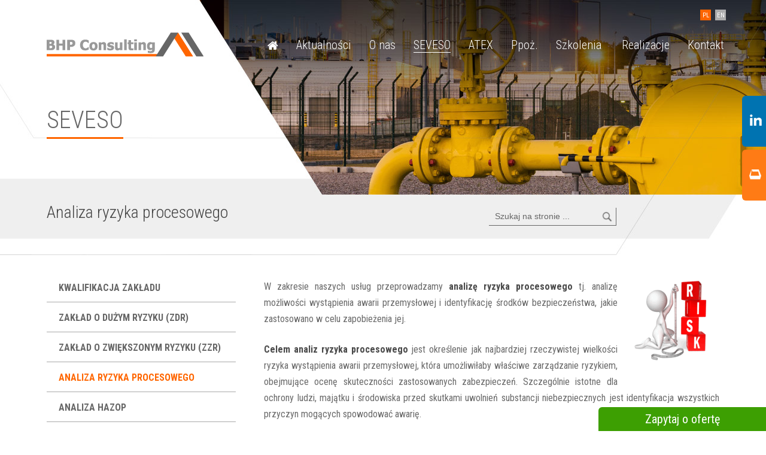

--- FILE ---
content_type: text/html; charset=UTF-8
request_url: https://www.dzpw.pl/seveso/analiza-ryzyka-procesowego/
body_size: 5689
content:

<!DOCTYPE html> 
<html lang="pl">
<head>
<!-- Google Tag Manager -->
<script>(function(w,d,s,l,i){w[l]=w[l]||[];w[l].push({'gtm.start':
new Date().getTime(),event:'gtm.js'});var f=d.getElementsByTagName(s)[0],
j=d.createElement(s),dl=l!='dataLayer'?'&l='+l:'';j.async=true;j.src=
'https://www.googletagmanager.com/gtm.js?id='+i+dl;f.parentNode.insertBefore(j,f);
})(window,document,'script','dataLayer','GTM-WBKD6B2');</script>
<!-- End Google Tag Manager -->
     
    <title>SEVESO - Wstępna analiza zagrożeń - Analiza ryzyka procesowego - www.dzpw.pl</title>
    <meta charset="utf-8" />
	  <base href="https://www.dzpw.pl" />
    <meta name="description" content="BHP Consulting przeprowadza analizę ryzyka procesowego czyli analizę możliwości wystąpienia awarii przemysłowej." />
    <meta name="robots" content="index,follow" />
        <meta name="author" content="avangardo.pl">
	      <!-- --><!-- -->    <meta name="viewport" content="width=device-width, initial-scale=1, user-scalable=no" />  
    <link rel="shortcut icon" href="main_libs/template/template_1/images/favicon.ico" /> 
	<link href="https://fonts.googleapis.com/css?family=Roboto+Condensed:300,300i,400,400i,700,700i&amp;subset=latin-ext" rel="stylesheet"> 
	<link rel="stylesheet" type="text/css" href="main_libs/template/template_1/css/dimension.css" media="screen" /> 
    <link rel="stylesheet" type="text/css" href="main_libs/template/template_1/css/style.css?id=8" media="screen" />  
  	<link rel="stylesheet" type="text/css" href="main_libs/template/template_1/css/media.css?id=7" media="screen" />  
    <link rel="stylesheet" type="text/css" href="main_libs/template/template_1/css/print.css?id=7" media="print" />    
	<script type="text/javascript" src="https://www.dzpw.pl/ui_alerts.php"></script>
    <script type="text/javascript" src="https://www.dzpw.pl/main_libs/includes/functions/js/jquery-1.7.1.min.js"></script>
	<script type="text/javascript" src="https://www.dzpw.pl/main_libs/template/js/slick.min.js"></script>
	<script type="text/javascript" src="https://www.dzpw.pl/main_libs/template/js/waypoints.min.js"></script>
  	<script type="text/javascript" src="https://www.dzpw.pl/main_libs/template/js/fancyBoxInit.js"></script>
  	<script type="text/javascript" src="https://www.dzpw.pl/main_libs/modules/contact/js/contact.js"></script>
	<script type="text/javascript" src="https://www.dzpw.pl/main_libs/template/js/dimension.js"></script>
	<script type="text/javascript" src="https://www.dzpw.pl/main_libs/modules/search/js/ui_search.js"></script>  
    <script type="text/javascript" src="https://www.dzpw.pl/main_libs/template/js/ui.js?id=1"></script>
	    <script type="application/ld+json">
  {
      "@context": "https://schema.org",
      "@type": "LocalBusiness",
      "address": {
          "@type": "PostalAddress",
          "addressLocality": "Płock",
          "streetAddress": "Kazimierza Wielkiego 10A lok. 6",
          "postalCode": "09-400",
          "addressRegion": "mazowieckie"
      },
      "name": "BHP Consulting Grzegorz Brykała",
      "email": "gbrykala@pogotowiebhp.com.pl",
      "telephone": "503409503",
      "vatID": "7742471885",
      "image": "https://www.dzpw.pl/main_libs/template/template_1/images/logo.gif"
  }
  </script>
</head>
<body class="subpage pl seveso typ2">
<!-- Google Tag Manager (noscript) -->
<noscript><iframe src="https://www.googletagmanager.com/ns.html?id=GTM-WBKD6B2"
height="0" width="0" style="display:none;visibility:hidden"></iframe></noscript>
<!-- End Google Tag Manager (noscript) -->
<div id="allHolder">
<div class="cHolder topHolder ">
    <div class="cContainer">
	   <a id="logo" href="/" title="BHP Consulting - Analiza ryzyka, Instrukcja bezpieczeństwa pożarowego, szkolenia"></a>
		<div class="langHolder">
			<a href="https://www.dzpw.pl" class=" active">PL</a>  
			<a rel="nofollow" href="https://dzpw.com.pl" class="">EN</a>  
		</div>
	   <a class="menuBtn"></a>
		<ul id="menu">
			<li><a  href="/" class=""><span>&nbsp;</span></a></li><li><a  href="aktualnosci/" class=""><span>Aktualności</span></a></li><li><a  href="o-nas/" class=""><span>O nas</span></a></li><li><a  href="seveso/" class="active"><span>SEVESO</span></a></li><li><a  href="atex/" class=""><span>ATEX</span></a></li><li><a  href="ppoz/" class=""><span>Ppoż.</span></a></li><li><a  href="szkolenia/" class=""><span>Szkolenia</span></a></li>			<li><a  href="realizacje/" class=""><span>Realizacje</span></a></li><li><a  href="kontakt/" class=" last"><span>Kontakt</span></a></li>		</ul>
        <div class="clear"></div>
    </div>
</div> 

<div  class="cHolder header"  >
	<div class="cContainer">
		<h2>SEVESO</h2>
			<div class="searchHolder">
				<input type="text" id="search_field" value="Szukaj na stronie ..." />
				<a id="search_accept" class="searchSubmit"></a>
			</div>
			
			

	</div>
	 
</div>

<div class="cHolder subpageContent">
    
	<div class="cContainer">
			<div id="contentLeft"><ul class="submenu"><li><a  class="" href="seveso/kwalifikacja-zakladu/">Kwalifikacja Zakładu<span>&nbsp;</span></a></li><li><a  class="" href="seveso/obowiazki-zakladu-duzego-ryzyka-zdr/">Zakład o Dużym Ryzyku (ZDR)<span>&nbsp;</span></a></li><li><a  class="" href="seveso/obowiazki-zakladu-zwiekszonego-ryzyka-zzr/">Zakład o Zwiększonym Ryzyku (ZZR)<span>&nbsp;</span></a></li><li><a class="active" href="seveso/analiza-ryzyka-procesowego/">Analiza ryzyka procesowego<span>&nbsp;</span></a></li><li><a  class="" href="seveso/hazard-and-operability-study-hazop/">Analiza HAZOP<span>&nbsp;</span></a></li><li><a  class="" href="seveso/pha-wstepna-analiza-zagrozen-waz/">PHA - Wstępna Analiza Zagrożeń (WAZ)<span>&nbsp;</span></a></li><li><a  class="" href="seveso/awz-analiza-warstw-zabezpieczen/">AWZ - analiza warstw zabezpieczeń<span>&nbsp;</span></a></li><li><a  class="" href="seveso/powazne-awarie/">Poważne Awarie - lekcja z historii<span>&nbsp;</span></a></li></ul></div>		
		
		<div id="contentRight"   >
		<h1>Analiza ryzyka procesowego</h1><p style="text-align: justify;"><img style="float: right; margin: 0 0 20px 20px;" src="https://www.dzpw.pl/main_libs/files/images/1/opt/ATEX/risk_measurement_anim_150_wht_9257-opt.gif" alt="" width="150" height="150" />W zakresie naszych usług przeprowadzamy <span style="color: #ff9900;"><strong>analizę ryzyka procesowego</strong></span> tj. analizę możliwości wystąpienia awarii przemysłowej i identyfikację środków bezpieczeństwa, jakie zastosowano w celu zapobieżenia jej.</p><p style="text-align: justify;"><span style="color: #ff9900;"><strong>Celem analiz ryzyka procesowego</strong> </span>jest określenie jak najbardziej rzeczywistej wielkości ryzyka wystąpienia awarii przemysłowej, która umożliwiłaby właściwe zarządzanie ryzykiem, obejmujące ocenę skuteczności zastosowanych zabezpieczeń. Szczególnie istotne dla ochrony ludzi, majątku i środowiska przed skutkami uwolnień substancji niebezpiecznych jest identyfikacja wszystkich przyczyn mogących spowodować awarię.</p><p style="text-align: justify;">Nasza firma stosuje technikę analityczną <span style="color: #ff9900;"><strong>HAZOP</strong> </span>- Studium Zagrożeń i Zdolności Operacyjnych lub <strong><span style="color: #ff9900;">PHA</span> </strong>- Wstępna Analiza Zagrożeń, polegające na systemowej identyfikacji potencjalnych zagrożeń i związanych z nimi potencjalnymi stratami (np. obniżeniem jakości produktu).</p><p style="text-align: justify;">Kolejnym ważnym etapem w analizie ryzyka procesowego jest określenie <span style="color: #ff9900;"><strong>scenariuszy awaryjnych</strong></span>, częstości ich wystąpienia, wielkości skutków i ryzyka.</p><p style="text-align: justify;">Do określenia wielkości skutków konieczne jest matematyczne zamodelowanie zachowania się substancji niebezpiecznej po uwolnieniu. W tym celu stosowane jest specjalistyczne oprogramowanie dysponujące algorytmami skomplikowanych modeli. Nasza firma stosuje oprogramowanie umożliwiające symulację uwolnień, pożarów oraz wybuchów substancji niebezpiecznych. Doświadczenie zespołu wykonującego analizy i szerokie możliwości oprogramowania zapewniają pewność otrzymania prawidłowych wyników analizy efektów fizycznych i skutków.</p><p style="text-align: justify;">Do określenia częstości i ryzyka wystąpienia scenariusza awaryjnego proponujemy zastosowanie analizy warstw zabezpieczeń (AWZ). <span style="color: #ff9900;"><strong>AWZ</strong></span> jest metodą polegającą na półilościowej ocenie ryzyka poprzez ustalenie wzajemnej zależności między zagrożeniami prowadzącymi do wystąpienia uwolnienia substancji niebezpiecznej a stosowanymi wielowarstwowymi systemami bezpieczeństwa i ochrony. Metoda oparta jest na identyfikacji występujących wielowarstwowych zabezpieczeń i ich prawdopodobieństwa niezadziałania. Nasza firma dysponuje oprogramowaniem AWZ oraz doświadczeniem i wiedzą specjalistów w tym zakresie, w związku z czym zapewniamy właściwe przeprowadzenie tej analizy skutkujące określeniem poziomu ryzyka i rzetelną oceną skuteczności stosowanych warstw zabezpieczeń.</p><p style="text-align: justify;">Zapewniamy naszym Klientom profesjonalną pomoc we właściwym zarządzaniu ryzykiem, którego wynikiem jest zapewnienie bezpieczeństwa pracowników oraz unikanie strat. Pozytywne decyzje PSP zatwierdzające opracowywane przez nas raporty o bezpieczeństwie na obszarze różnych województw są dodatkowym potwierdzeniem naszych umiejętności i doświadczenia.<br /><br />Wyniki prac zawsze są na bieżąco konsultowane z upoważnionymi przedstawicielami Zleceniodawcy.</p><div style="clear:both"></div>
                        <div style="clear:both"></div> 
      <div class="clear"></div> 
	</div>
		

		<div class="clear"></div>
		
	</div>
		
	<div class="clear"></div>

</div>





<div class="cHolder footerHolder">
	<div class="cContainer">
		<table>
			<tr>
				<td><a class="footerLogo" ></a></td>
				<td><strong>©2017 - 2021  BHP Consulting</strong><br />
ATEX, <a href="https://www.dzpw.pl/szkolenia/szkolenia-bezpieczenstwo-procesowe/">Bezpieczeństwo procesowe<a/><br />
Ppoż, <a href="https://www.dzpw.pl/szkolenia/szkolenia-atex/">Szkolenie ATEX<a/>, <a href="https://www.dzpw.pl/seveso/obowiazki-zakladu-duzego-ryzyka-zdr/">Szkolenie ZDR<a/>, <a href="https://www.dzpw.pl/aktualnosci/36/zastosowanie-analizy-warstw-zabezpieczen-do-oceny-/">Analiza ryzyka<a/></td>
				<td> <a onclick="window.open(this.href); return false;" rel="nofollow" href="https://pl.linkedin.com/company/bhp-consulting-a.brykala" class="social social_in"></a></td>
				<td><strong>Kontakt</strong><br />
Tel. kom.: +48 503 409 503<br />
E-mail: <a href="mailto:gbrykala*!*dzpw.pl">gbrykala*!*dzpw.pl</a></td>
			</tr>
		</table>	
		<p class="designe"><a href="https://avangardo.pl" rel="nofollow" onclick="window.open(this.href); return false;" class="link">Zaprojektowało: avangardo.pl</a> <a href="https://avangardo.pl" rel="nofollow" rel="nofollow" onclick="window.open(this.href); return false;" class="avangardo_logo"></a></p>		<div class="clear"></div>
	</div>
</div>

<div id="cookieAlert">
<div class="cContainer">
<p><a href="#" class="cookieClose"></a>
Niniejsza strona używa plików Cookies i innych technologii. Korzystając dalej z serwisu, wyrażasz zgodę na <a href="o-nas/polityka-cookies/">politykę Prywatności i plików Cookies</a>. </p></div></div>
<script type="text/javascript">
  if(getCookie('hideCookieAlert')) document.getElementById('cookieAlert').parentNode.removeChild(document.getElementById('cookieAlert'));
</script>
</div>
<div class="contactFormBg"></div>
<div class="contactFormHolder ccf1">
	<a class="contactFormHolderTrigger">Zapytaj o ofertę</a>
    
<div class="box">
                         
                         
                            
                            <div id="contactbox">
                            <form enctype="multipart/form-data" id="contact2" action="/seveso/analiza-ryzyka-procesowego/" method="post">
                            <div>
                                <input type="hidden" name="send_contact2" />
                                <input type="hidden" name="e-mail2" />
                                <input type="hidden" name="sendTime2" value="1770147737" />
                                <input type="hidden" name="znacznik_contact2" /><div class="input_holder">
          <p class="contact_alert string" >Wprowadź imię i nazwisko</p>
          <input  class="contact_input string gray" type="text"   value="Imię i nazwisko / Nazwa firmy *"  name="name2" />
          <script type="text/javascript">contact_labels["name2"]="Imię i nazwisko / Nazwa firmy *"; contact_valid["name2"]="1";
          input_change("input:[name='name2']","Imię i nazwisko / Nazwa firmy *");
          </script>
          
    </div><div class="input_holder">
          <p class="contact_alert" >Wprowadź poprawny e-mail</p>
          <input  class="contact_input email gray" type="text"   value="E-mail *"  name="email2" />
          <script type="text/javascript">contact_labels["email2"]="E-mail *"; contact_valid["email2"]="1";
           input_change("input:[name='email2']","E-mail *");
          </script>
          
         
    </div><div class="input_holder">
          <p class="contact_alert string" >Wprowadź nr telefonu</p>
          <input  class="contact_input any gray" type="text"   value="Telefon kontaktowy *"  onfocus="this.value=''"  name="telefon2" />
          <script type="text/javascript">contact_labels["telefon2"]="Telefon kontaktowy *"; contact_valid["telefon2"]="1";
          input_change("input:[name='telefon2']","Telefon kontaktowy *");
          </script>
          <script type="text/javascript">$("input[name='telefon2']").one("click",function(){ $(this).val("");})</script>
    </div><div class="input_holder">
          <p class="contact_alert string" >Wprowadź imię i nazwisko</p>
          <input  class="contact_input string gray" type="text"   value="Lokalizacja"  name="location2" />
          <script type="text/javascript">contact_labels["location2"]="Lokalizacja"; contact_valid["location2"]="";
          input_change("input:[name='location2']","Lokalizacja");
          </script>
          
    </div><div class="input_holder">
      
          <p class="contact_alert" >CONTACT_ALERT_TYPE1</p>
          <select name="type1" id="stairsType1"  class="contact_select list"   > <option value="0">- Wybierz obszar zainteresowań - *</option> <option value="ATEX" >ATEX</option><option value="Zakład Dużego Ryzyka" >Zakład Dużego Ryzyka</option><option value="Zakład Zwiększonego Ryzyka" >Zakład Zwiększonego Ryzyka</option><option value="Analiza HAZOP" >Analiza HAZOP</option><option value="Bezpieczeństwo Procesowe" >Bezpieczeństwo Procesowe</option><option value="Instrukcja Bezpieczeństwa Pożarowego" >Instrukcja Bezpieczeństwa Pożarowego</option><option value="Ochrona Przeciwpożarowa" >Ochrona Przeciwpożarowa</option><option value="Szkolenie" >Szkolenie</option><option value="Inne" >Inne</option></select>
    
    <script type="text/javascript">  contact_valid["type1"]="1"</script>
         
    </div><div class="input_holder">
          <p class="contact_alert" >Wprowadź treść wiadomości</p>
          <textarea rows="" cols="" class="contact_textarea any gray"   name="text2" >Dodatkowe informacje</textarea>
                <script type="text/javascript">$("textarea[name='text2']").one("focus",function(){ $(this).text("");})</script>
          <script type="text/javascript">contact_labels["text2"]="Dodatkowe informacje"; contact_valid["text2"]="2";
          
          input_change("textarea:[name='text2']","Dodatkowe informacje");
          
          
          </script>
    </div><div class="input_holder rodoHolder">
			   <div class="input_checkbox_holder" >
			  
				<label><input type="checkbox" class="checkbox" name="rodo2" value="1"  /><span>Wyrażam zgodę na przetwarzanie moich danych osobowych przez "BHP CONSULTING Grzegorz Brykała", 
ul. Kazimierza Wielkiego 10A lok. 6, 09-400 Płockn, w celu i w zakresie niezbędnym do realizacji obsługi niniejszego zgłoszenia. 
Zapoznałem się z treścią informacji o sposobie przetwarzania moich danych osobowych w 
<a href="o-nas/polityka-cookies/" onclick="window.open(this.href); return false;">polityce prywatności</a> i akceptuję jej postanowienia. *</span></label></div> </div>
		
		
		<script type="text/javascript">  contact_valid["rodo2"]="1";
		$(".rodoHolder input").change(function () {
                if ($(this).is(":checked")) {
                    $(this).parent().addClass("active");
                } else {
                    $(this).parent().removeClass("active");
                }
            });
		
		</script>
			  
		<div style="clear:both;"></div><div style="clear:both;"></div>
                              
							   <p class="submitHolder"><a class="submit" onclick="zapisz('#contact2')" title="Wyślij formularz">Wyślij formularz</a>   </p>
                                
                                
                                <div style="clear:both;"></div>
                            </div>
                            <div style="clear:both;">
                            </div>
                            </form>
                            <div style="clear:both;"></div></div><div style="clear:both;"></div></div><div style="clear:both;"></div> 
	<a class="formClose">X</a>
</div>

<a id="officeWidget" rel="nofollow" onclick="window.open(this.href);return false;" href="https://login.microsoftonline.com/">Office 365<br>
Zaloguj się</a>
<a id="inWidget" rel="nofollow" onclick="window.open(this.href);return false;" href="https://www.linkedin.com/company/bhpconsulting ">LinkedIn</a>
<script type="text/javascript">
  var _gaq = _gaq || [];
  _gaq.push(['_setAccount', 'UA-34496291-1']);
  _gaq.push(['_trackPageview']);
  (function() {
    var ga = document.createElement('script'); ga.type = 'text/javascript'; ga.async = true;
    ga.src = ('https:' == document.location.protocol ? 'https://ssl' : 'http://www') + '.google-analytics.com/ga.js';
    var s = document.getElementsByTagName('script')[0]; s.parentNode.insertBefore(ga, s);
  })();
</script></body>
</html>


--- FILE ---
content_type: text/css
request_url: https://www.dzpw.pl/main_libs/template/template_1/css/dimension.css
body_size: 561
content:
.dimengrid {	
    -webkit-perspective: 1750px;
    -moz-perspective: 1750px;
    -ms-perspective: 1750px;
    perspective: 1750px;
    -webkit-perspective-origin: 50% 50%;
    -moz-perspective-origin: 50% 50%;
    -ms-perspective-origin: 50% 50%;
    perspective-origin: 50% 50%;
    -webkit-transform-style: preserve-3d;
    -moz-transform-style: preserve-3d;
    -ms-transform-style: preserve-3d;
    transform-style: preserve-3d;
}

.dimengrid li {
    opacity: 0;
    list-style: none;
  /*  float: left;
    width: 300px;
    height: 225px;
    margin: 0 12px 12px 0;
    position: relative;*/
    z-index: 3;
    -webkit-transform: translate3d(0, 0, 0.01em);
    -moz-transform: translate3d(0, 0, 0.01em);
    -ms-transform: translate3d(0, 0, 0.01em);
    transform: translate3d(0, 0, 0.01em);
    -webkit-transition: -webkit-transform 0.70s cubic-bezier(0.24, 1, 0.30, 1);
    -moz-transition: -moz-transform 0.70s cubic-bezier(0.24, 1, 0.30, 1);
    -ms-transition: -ms-transform 0.70s cubic-bezier(0.24, 1, 0.30, 1);
    transition: transform 0.70s cubic-bezier(0.24, 1, 0.30, 1);   
    cursor: pointer;
}

.dimengrid li img {
    /*position: absolute;
    width: 100%;
    height: 100%;
    z-index: 3;
    border: none;*/
}

li.dimenMark.anim-out {
    -webkit-transform: translate3d(0,0,-600px);
    -moz-transform: translate3d(0, 0, -600px);
    -ms-transform: translate3d(0, 0,-600px);
    transform: translate3d(0, 0, -600px);
    opacity: 0.2 !important;
}

li.dimenMark.anim-in {
    -webkit-transform: translate3d(0,0,0.01em);
    -moz-transform: translate3d(0, 0, 0.01em);
    -ms-transform: translate3d(0, 0, 0.01em);
    transform: translate3d(0, 0, 0.01em);
    opacity: 1 !important;
}

li.dimenStart {
    margin-top: 600px;
    -webkit-transition-timing-function: cubic-bezier(0.24, 1, 0.30, 1);
    -moz-animation-timing-function: cubic-bezier(0.24, 1, 0.30, 1);
    -ms-animation-timing-function: cubic-bezier(0.24, 1, 0.30, 1);
    animation-timing-function: cubic-bezier(0.24, 1, 0.30, 1);
    -webkit-transition: margin-top, opacity 0.8s linear;
    -moz-transition: margin-top;
    -o-transition: margin-top;
    -ms-transition: margin-top;
    transition: margin-top;
    opacity: 0;
}

li.dimenMark div {
    position: absolute;
    top: 0px;
    left: 0px;    
    z-index: 1;    
}

li.dimenMark.txt img {
    -webkit-transition: opacity 0.25s linear 0.15s;
    opacity: 1;
}

li.dimenMark.txt img:hover {
    opacity: 0;
}

li.dimenMark.txt.ieFix img:hover {
    opacity: 1.0;
}

li.rollIn {
    opacity: 1;
    margin-top: 0px;
}




--- FILE ---
content_type: text/css
request_url: https://www.dzpw.pl/main_libs/template/template_1/css/style.css?id=8
body_size: 8133
content:
/* RESET */ 
html, body, div, span, applet, object, iframe, h1, h2, h3, h4, h5, h6, p, blockquote, pre, a, abbr, acronym, address, big, cite, code, del, dfn, img, ins, kbd, q, s, samp, small, strike, tt, var, b, u, i, center, dl, dt, dd, ol, ul, li, fieldset, form, label, legend, table, caption, tbody, tfoot, thead, tr, th, td, article, aside, canvas, details, embed, figure, figcaption, footer, header, hgroup, menu, nav, output, ruby, section, summary, time, mark, audio, video {margin: 0; padding: 0; border: 0; font-size: 100%; font: inherit; vertical-align: baseline;}
/* HTML5 */
article, aside, details, figcaption, figure, footer, header, hgroup, menu, nav, section { display: block; }
body {line-height: 1; }
ul {list-style: none;}
blockquote, q {quotes: none; }
blockquote:before, blockquote:after, q:before, q:after {content: ''; content: none;}
table {border-collapse: collapse;border-spacing: 0;}
td { vertical-align: top;}
@-webkit-keyframes fadeInLeft {
  from {opacity:0; -webkit-transform:translate(-60px,0px); transform:translate(-60px,0px); }
  to { opacity: 1;-webkit-transform:translate(0px,0);transform:translate(0px,0);}
}
@keyframes fadeInLeft {
   from {opacity:0; -webkit-transform:translate(-60px,0px); transform:translate(-60px,0px); }
  to { opacity: 1;-webkit-transform:translate(0px,0);transform:translate(0px,0);}
}
@-webkit-keyframes fadeInRight {
  from {opacity:0; -webkit-transform:translate(60px,0px); transform:translate(60px,0px); }
  to { opacity: 1; -webkit-transform:translate(0px,0px); transform:translate(0px,0px);}
}
@keyframes fadeInRight {
   from {opacity:0; -webkit-transform:translate(60px,0px); transform:translate(60px,0px); }
  to { opacity: 1; -webkit-transform:translate(0px,0px); transform:translate(0px,0px);}
}
@-webkit-keyframes fadeInTop {
  from {opacity:0; -webkit-transform:translate(0px,-100px); transform:translate(0px,-100px); }
  to { opacity: 1;-webkit-transform:translate(0px,0);transform:translate(0px,0);}
}
@keyframes fadeInTop {
   from {opacity:0; -webkit-transform:translate(0px,-100px); transform:translate(0px,-100px); }
  to { opacity: 1;-webkit-transform:translate(0px,0);transform:translate(0px,0);}
}

@-webkit-keyframes fadeInBottom {
  from {opacity:0; -webkit-transform:translate(0px,100px); transform:translate(0px,100px); }
  to { opacity: 1;-webkit-transform:translate(0px,0);transform:translate(0px,0);}
}
@keyframes fadeInBottom {
   from {opacity:0; -webkit-transform:translate(0px,100px); transform:translate(0px,100px); }
  to { opacity: 1;-webkit-transform:translate(0px,0);transform:translate(0px,0);}
}


@-webkit-keyframes bounce {
  from { -webkit-transform:translate(0px,10px); transform:translate(0px,10px); }
  to { -webkit-transform:translate(0px,0);transform:translate(0px,0);}
}
@keyframes bounce {
   from { -webkit-transform:translate(0px,10px); transform:translate(0px,10px); }
  to { -webkit-transform:translate(0px,0);transform:translate(0px,0);}
}
@-webkit-keyframes fadeIn {
  from { opacity: 0; }
  to { opacity: 1;}
}

@keyframes fadeIn {
   from { opacity: 0; }
  to { opacity: 1;}
}

/* Wlasne */
.clear {
    clear:both;
}

p {padding-bottom:24px; padding-top:0px; margin:0px; }
h1, h2, h3, h4,  h5, h6 {color:#6a6a6a; padding:0px 0px 12px 0px; font-weight:300; margin:0 0 0px 0; line-height:1.4em; font-family: 'Roboto Condensed', sans-serif;  }
 #contentRight h1 {font-size:26px; padding-bottom:26px;  }
 #contentRight h2 {font-size:24px;padding-bottom:14px; margin-bottom:14px; color:#434343; 	border-bottom:1px solid #ff6600; }
 #contentRight h3 {font-size:22px;padding-bottom:14px; margin-bottom:14px; color:#434343; 	border-bottom:1px solid #ff6600;  }
 #contentRight h4 {font-size:20px;padding-bottom:20px;  }
 #contentRight h5 {font-size:18px;padding-bottom:20px;}
 #contentRight h6 {font-size:17px;padding-bottom:20px; }
#contentRight ul {padding:0px 0 20px 15px; margin:0px 0 0px 0px; margin-left:0px; }
#contentRight ul li {margin:0px 0 0 0px; padding:0px 0 0px 10px; position:relative;  }
#contentRight ul li:before { content:''; position:absolute; top:12px; left:0px; width:3px; height:3px; background:#ff6600; }


#contentRight ul li p { margin-bottom:0;padding-bottom:0;}
 
 /*
#contentRight h1
{
	-webkit-animation-duration: 1.2s;  animation-duration: 1.2s;  -webkit-animation-fill-mode: both;
	animation-fill-mode: both; -webkit-animation-name: fadeInLeft; animation-name: fadeInLeft; -webkit-animation-delay: 0.5s; animation-delay: 0.5s;
}*/


a {
    color:#000;
}
a:hover {
    color:#ff6600;
}
#contentRight strong{
    font-weight:bold;
	color:#4a4a4a;
}

#contentRight ol {margin-left:30px; padding-bottom:18px; padding-left:0;}
#contentRight ol li {margin-left:0px; padding:3px 0 3px 0px;}



html,body {
  margin:0;
  padding:0; 
  font-family: 'Roboto Condensed', sans-serif;
  font-size:16px;
  font-weight:400;
  color:#6a6a6a;
  line-height:1.7em;
  min-width:320px;
  background:#fff;
}
body.subpage  { background:#fff url(../images/subpage_bg.jpg) top no-repeat; }


div#allHolder {
	width:100%;
	position:relative;
	overflow:hidden;
}



div.cHolder {
    position:relative;
    width:100%;
    margin:0 auto 0 auto;
}
div.cContainer {
    width:100%;
    max-width:1170px;
    padding:0;
    margin:0px auto 0px auto;
}


div.cHolder.topHolder {
	position:fixed;
	top:0px;
	left:0px;
	z-index:100;
	-webkit-transition:all 0.2s; -moz-transition:all 0.2s; -o-transition:all 0.2s; transition:all 0.2s;
	padding:16px 0px;
}

div.cHolder.topHolder .cContainer{
	position:relative;
	
	
	
}
.scroll div.cHolder.topHolder {  padding:0px 0 5px 0; background:#fff; -webkit-box-shadow: 0px 0px 15px 0px rgba(0,0,0,0.55);
	-moz-box-shadow: 0px 0px 15px 0px rgba(0,0,0,0.55);
	box-shadow: 0px 0px 15px 0px rgba(0,0,0,0.55); 
	

}



a#logo {
    display:block;
	position:relative;
	z-index:3;
    float:left;
    padding:0px 0 0 0px;
    width:262px;
	height:41px;
	margin:38px 40px 0px 2%;
	padding:0px 0 0 0;
    background:url(../images/logo.png) center no-repeat;
	background-size:contain;
	-webkit-transition:all 0.2s; -moz-transition:all 0.2s; -o-transition:all 0.2s; transition:all 0.2s;
	-webkit-animation-duration: 1s;  animation-duration: 1s;  -webkit-animation-fill-mode: both;
	animation-fill-mode: both; -webkit-animation-name: fadeInLeft; animation-name: fadeInLeft; -webkit-animation-delay: 0.6s; animation-delay: 0.6s;
}
.scroll a#logo { margin:10px 0 0 2%; }

.langHolder{
	float:right;
	margin:0px 1% 0 0;
	-webkit-transition:all 0.2s; -moz-transition:all 0.2s; -o-transition:all 0.2s; transition:all 0.2s;
	-webkit-animation-duration: 1s;  animation-duration: 1s;  -webkit-animation-fill-mode: both;
	animation-fill-mode: both; -webkit-animation-name: fadeInLeft; animation-name: fadeInLeft; -webkit-animation-delay: 0.4s; animation-delay: 0.4s;
}
.scroll .langHolder{  }
.langHolder a{
	display:inline-block;
	width:18px;
	height:18px;
	line-height:20px;
	margin:0 0px 0 3px;
	background:#aeaeae;	
	color:#fff;
	text-align:center;
	font-size:11px;
	text-decoration:none;
	vertical-align:top;
	-webkit-transition:background-image 0.2s; -moz-transition:background-image 0.2s; -o-transition:background-image 0.2s; transition:background-image 0.2s;
}
.langHolder a:hover, .langHolder a.active{
	background:#ff6600;	
}


#menu {
	clear:right;
	margin:0px 0 0 0px;
    padding:20px 0 0 0px;
	text-align:right;
	-webkit-transition:all 0.2s; -moz-transition:all 0.2s; -o-transition:all 0.2s; transition:all 0.2s;
	-webkit-animation-duration: 1s;  animation-duration: 1s;  -webkit-animation-fill-mode: both;
	animation-fill-mode: both; -webkit-animation-name: fadeInLeft; animation-name: fadeInLeft; -webkit-animation-delay: 0s; animation-delay: 0s;
}
.scroll #menu { padding-top:0px; }
#menu > li{
    display:inline-block; 
    margin:0px 0 0 0px; 
	position:relative;
	-webkit-transition:all 0.2s; -moz-transition:all 0.2s; -o-transition:all 0.2s; transition:all 0.2s;
}


#menu > li > a{
    display:inline-block;
	position:relative;
    padding:0 0; 
	line-height:24px;
	margin:0px 15px;
    font-size:20px;
    text-decoration:none;
	font-weight:300;
    color:#fff;
    -webkit-transition:all 0.2s; 
    -moz-transition:all 0.2s;
    -o-transition:all 0.2s;
    transition:all 0.2s;
}   
.scroll #menu > li > a{ color:#6a6a6a; font-size:20px;  }
#menu > li:first-child a{
	width:18px;
}
#menu > li:first-child > a:after{
	content:'';
	position:absolute;
	top:50%;
	left:50%;
	width:18px;
	height:15px;
	margin:-7px 0 0 -9px;
	background:url(../images/home.png) top no-repeat;	
	-webkit-transition:all 0.2s; 
    -moz-transition:all 0.2s;
    -o-transition:all 0.2s;
    transition:all 0.2s;
}
.scroll #menu > li:first-child > a:after, .scroll #menu > li:first-child > a:after{
	background-position:bottom;
}

#menu > li > a:before{
	content:''; position:absolute; top:100%; left:50%; width:0px; height:1px; background:#fff;
	-webkit-transition:all 0.2s;  -moz-transition:all 0.2s; -o-transition:all 0.2s; transition:all 0.2s; 
}
#menu > li > a:hover:before, #menu > li > a.active:before{ width:100%; left:0px; }
.scroll #menu > li > a:before{ background:#6a6a6a; }


a.menuBtn{
    clear:both;
    float:left;
    display:block;
    width:100%;
    height:36px;
    background:#ff6600 url(../images/menu_btn.png) 98% 50% no-repeat;
    margin:0px 0 0px 0;
    cursor:pointer;
    display:none;
	-webkit-transition:all 0.2s; 
    -moz-transition:all 0.2s;
    -o-transition:all 0.2s;
    transition:all 0.2s;
}

.rotatorHolder{
	background:url(../images/rotator_bg.jpg) top no-repeat;

}

#rotator{
	position:relative;
	height:749px;
	overflow:hidden;
}



.AvanRotator{
	position:absolute; top:0px; left:0px; width:100%; height:100%; 
	z-index:1;
}

.AvanRotator_image_holder{
	position:absolute; top:0px; left:0px; width:100%; height:100%; 
	opacity:0;
	z-index:1;
}

.AvanRotator_image_holder:after{
	content:'';
	position:absolute; top:0px; left:0px; width:100%; height:100%; z-index:2; 
	background:url(../images/rotator_mask.png) top no-repeat;
}

.AvanRotator_image_holder img{
	position:absolute; 
	top:0px;
	right:0px;
	height:100%;
	z-index:1;
}


.AvanRotator_text_holder{
	position:absolute; top:150px; left:50%; width:100%; height:250px; 
	max-width:530px;
	z-index:7;
	margin-left:-585px;
	background:#d3d3d3;
}
.AvanRotator_text_holder:before{
	content:''; position:absolute; top:0px; right:100%; width:100%; height:100%; background:#d3d3d3; 
}
.AvanRotator_text_holder:after{
	content:''; position:absolute; top:0px; left:100%;   border-top:250px solid #d3d3d3; border-right:150px solid transparent;
}



.rotText{
	padding:50px 0px 0 20px;
	font-size:17px;
	color:#434343;
}
.rotText h2{
	font-size:44px;
	color:#666666;
	font-weight:300;
	line-height:1.2em;
	word-wrap:break-word;
	-webkit-animation-duration: 1.2s;  animation-duration: 1.2s;  -webkit-animation-fill-mode: both;
	animation-fill-mode: both; -webkit-animation-name: fadeInRight; animation-name: fadeInRight; -webkit-animation-delay: 0.5s; animation-delay: 0.5s;
}
.rotText p{
	-webkit-animation-duration: 1.2s;  animation-duration: 1.2s;  -webkit-animation-fill-mode: both;
	animation-fill-mode: both; -webkit-animation-name: fadeInLeft; animation-name: fadeInLeft; -webkit-animation-delay: 0.5s; animation-delay: 0.5s;
}


.AvanRotator_btns_holder{
	position:absolute;
	bottom:295px;
	right:50%;

	margin-right:80px;
	text-align:right;
	z-index:6;
	-webkit-box-sizing: border-box; -moz-box-sizing: border-box; box-sizing: border-box; 
}
.subpage .AvanRotator_btns_holder{ display:none; }
.AvanRotator_btns_holder a{
	display:inline-block;
	position:relative;
	width:12px;
	height:12px;
	background:#666666;
	margin:0 0 0 7px;
	-moz-border-radius:100%; -webkit-border-radius:100%; border-radius:100%; 
	cursor:pointer;
	-webkit-transition:all 0.2s; 
    -moz-transition:all 0.2s;
    -o-transition:all 0.2s;
    transition:all 0.2s;
}
.AvanRotator_btns_holder a:hover, .AvanRotator_btns_holder a.active{
	background:#ff6600;
}
.rotMore{
	position:absolute;
	bottom:-50px;
	left:20px;
	padding:0px 15px;
	background:#6a6a6a;
  font-size:15px;
	color:#fff;
	text-decoration:none;
	z-index:7;
	cursor:pointer;
	-webkit-border-radius:6px; -moz-border-radius:6px; border-radius:6px; 
	-webkit-transition:all 0.2s;  -moz-transition:all 0.2s; -o-transition:all 0.2s; transition:all 0.2s;
}
.rotMore:hover{
	color:#fff;
	background:#ff6600;
}










.indexContent0{
	padding:0px 0 0px 0;
	position:relative;
	background:url(../images/index_bg.jpg) top no-repeat;
}

.indexContent0 .cContainer{
	position:relative;
	padding:0 0 0px 0;
	font-size:16px;
	font-weight:400;
	line-height:1.6em;
}
.indexContent0 h1{
	font-size:44px;
	color:#434343;
	border-bottom:2px solid #ff6600;
	padding:0 0 32px 0;
	margin:10px 0 35px 0;
}
.indexContent0 h2{
	font-size:27px;
	color:#6a6a6a;
  margin-bottom:20px;
}
.ic1{
	float:left;
	position:relative;
	width:580px;
	margin-top:-250px;
	z-index:10;
	padding:0 2%;
	-webkit-box-sizing: border-box;  -moz-box-sizing: border-box;  box-sizing: border-box; 
	-webkit-animation-duration: 1s;  animation-duration: 1s;  -webkit-animation-fill-mode: both;
	animation-fill-mode: both; -webkit-animation-name: fadeInLeft; animation-name: fadeInLeft; -webkit-animation-delay: 0.6s; animation-delay: 0.6s;
}

.ic2{
	clear:both;
	padding:0 2% 40px 2%;
	-webkit-box-sizing: border-box;  -moz-box-sizing: border-box;  box-sizing: border-box; 
	-webkit-animation-duration: 1s;  animation-duration: 1s;  -webkit-animation-fill-mode: both;
	animation-fill-mode: both; -webkit-animation-name: fadeInLeft; animation-name: fadeInLeft; -webkit-animation-delay: 0.8s; animation-delay: 0.8s; 
}

.infoBtn{
	float:right;
	width:260px;
	height:85px;
	padding:10px 10px 0px 110px;
	background:url(../images/btn.png) center no-repeat;
	background-size:contain;
	font-size:14px;
	color:#fff;
	text-decoration:none;
	line-height:1.5em;
	-webkit-box-sizing: border-box;  -moz-box-sizing: border-box;  box-sizing: border-box; 
}
.infoBtn strong{ font-size:18px; text-transform:uppercase; }

.infoBtn:hover{ text-decoration:underline; color:#fff;  }




.indexTrust{
	background:#fff;
	
	
}
.indexTrust h3{
	float:left;
	position:relative;
	width:427px;
	height:99px;
	line-height:99px;
	margin:-54px 0 20px 0;
	padding:0px 0 0 20px;
	background:url(../images/trustus.png) left no-repeat;
	color:#fff;
	font-size:44px;
}
.indexTrust h3:before{
	content:'';
	position:absolute;
	top:0px;
	right:100%;
	width:100%;
	height:100%;
	background:#666666;
}
.logoSlider{
	clear:both;
	padding:20px 0;
	max-height:180px;
	overflow:hidden;
}
.logoSlider a{
	display:inline-block;
	position:relative;
	padding:0 20px;
	height:150px;
}
.logoSlider a img{
	position:relative;
	top:50%;
	-webkit-transform:translateY(-50%); -moz-transform:translateY(-50%); transform:translateY(-50%);
}




.slick-slider { position: relative; display: block; box-sizing: border-box; -moz-box-sizing: border-box; -webkit-touch-callout: none; -webkit-user-select: none; -khtml-user-select: none; -moz-user-select: none; -ms-user-select: none; user-select: none; -ms-touch-action: pan-y; touch-action: pan-y; -webkit-tap-highlight-color: transparent;  }


.slick-list { position: relative; /*overflow: hidden;*/ display: block; margin: 0; padding: 0; }
.terminSlider .slick-list, .logoSlider .slick-list { overflow:hidden;}
.slick-list:focus { outline: none; }
.slick-loading .slick-list { background: #fff url("./ajax-loader.gif") center center no-repeat; }
.slick-list.dragging { cursor: pointer; cursor: hand; }

.slick-slider .slick-track { -webkit-transform: translate3d(0, 0, 0); -moz-transform: translate3d(0, 0, 0); -ms-transform: translate3d(0, 0, 0); -o-transform: translate3d(0, 0, 0); transform: translate3d(0, 0, 0); }

.slick-track { position: relative; left: 0; top: 0; display: block; }
.slick-track:before, .slick-track:after { content: ""; display: table; }
.slick-track:after { clear: both; }
.slick-loading .slick-track { visibility: hidden; }

.slick-slide { float: left;  min-height: 1px; display: none;   }
.newsSlider .slick-slide { opacity:0.3; filter:alpha(opacity=30); -webkit-transition:all 0.8s;  -moz-transition:all 0.8s; -o-transition:all 0.8s; transition:all 0.8s;}
.slick-slide.slick-active {opacity:1; filter:alpha(opacity=100); }
[dir="rtl"] .slick-slide { float: right; }
.slick-slide img { display: block; }
.slick-slide.slick-loading img { display: none; }
.slick-slide.dragging img { pointer-events: none; }
.slick-initialized .slick-slide { display: block; }
.slick-loading .slick-slide { visibility: hidden; }
.slick-vertical .slick-slide { display: block; height: auto; }





.indexContent1{
	min-height:280px;
	padding:40px 0 30px;
	background:url(../images/counter_bg.jpg) top no-repeat;
	background-size:cover;
	text-align:center;
	color:#fff;
	font-size;24px;
}
.indexContent1 h2{
	margin:0px;
	padding:0px 0 16px 0;
	font-size:44px;
	color:#fff;
}
.indexContent1 h2 strong{
	font-weight:bold;
}
.indexContent1 li{
	float:left; 
	width:29.33%;
	padding:20px 2%;
	font-weight:bold;
	font-size:24px;
	text-transform:uppercase;
}
.indexContent1 li strong {
	display:block;
	font-size:100px;
	line-height:1.2em;
}




  
  
  .footerHolder{
	padding:40px 0px 20px 0px;
	background:#fff url(../images/footer_top.gif) top no-repeat;  
  }
 
  .footerHolder a.footerLogo{
	  display:block;
	  width:78px;
	  height:33px;
	  margin:15px 0px 0 0;
	  background:url(../images/footer_logo.png) center no-repeat;
  }
  .footerHolder table{
	  float:left;
    margin-left:2%;
  }
 .footerHolder table td{
	color:#5d5d5d;
	font-size:14px;
	padding:0px 15px 10px 15px; 
	vertical-align:top;
	line-height:1.7em;
 }
 
 .footerHolder table td a:hover {color:#000;}
 
 .footerHolder table td a{ color:#5d5d5d; }

 .social{
	 display:block;
	 width:28px;
	 height:28px;
	 margin:4px 0;
	 opacity:0.8;
	 -webkit-transition:all 0.2s;  -moz-transition:all 0.2s; -o-transition:all 0.2s; transition:all 0.2s;
 }
 .social:hover{ opacity:1;}
 .social_fb{ background:url(../images/social_fb.png) center no-repeat;  }
 .social_in{ background:url(../images/social_in.png) center no-repeat;  }

.designe{
	float:right;
	padding:5px 2% 10px 0;
	color:#8e8e8e;
	font-size:13px;
	line-height:1em;
}

.designe a{
	color:#8e8e8e;
	text-decoration:none;
}
.avangardo_logo{
	display:inline-block;
	vertical-align:middle;
	margin:0px 0 0px 10px;
	width:13px;
	height:18px;
	background:url(../images/avangardo_logo.png) center no-repeat;
}




#cookieAlert {
    position:relative;
	background:#6e6e6e;
    color:#fff;
    font-size:15px;
    line-height:34px;
	font-weight:400;

}
#cookieAlert .cContainer{ 
	position:relative;  
}

#cookieAlert p{
	padding:6px 20px 6px 90px;
	background:url(../images/ookies.png) 10px 0px no-repeat;
}
#cookieAlert a {
    color:#fff;
	
}

#cookieAlert a:hover {
    color:#fff;
}
#cookieAlert .cookieClose {
	float:left;
	width:13px;
	height:13px;
	margin:10px 20px 10px 0px;
	padding:0 0px 0 0;
    display:block;
    cursor:pointer; 
    background:url(../images/close.png) right no-repeat;
	-webkit-transition:all 0.2s; 
    -moz-transition:all 0.2s;
    -o-transition:all 0.2s;
    transition:all 0.2s; 
}
.cookieClose:hover {
	-webkit-transform:rotate(180deg);
	-moz-transform:rotate(180deg);
	-o-transform:rotate(180deg);
	transform:rotate(180deg);
}


.header{
	height:252px;
	padding:173px 0 0 0;
}
.header .cContainer{ position:relative; }
.header h2{
	display:inline-block;
	margin:0 0 0 2%;
	padding:0 0 0px 0;
	font-size:40px;
	font-weight:300;
	color:#666666;
	border-bottom:3px solid #ff6600;
	text-transform:uppercase;
}




.subpageContent{
	padding:0px 0 20px 0;
	position:relative;

}
.subpageContent .cContainer{ position:relative; }
.typ5 .subpageContent{ padding-bottom:0px;}





#contentLeft{
	float:left;
	position:relative;
	width:31%;
	padding:30px 2% 20px 2%;
	margin:0px 0 0px 0;
	-webkit-box-sizing: border-box;  -moz-box-sizing: border-box;  box-sizing: border-box;
}




.submenu {
	margin:0px 0 0px 0;
	padding:0px 0 0px 0;
	position:relative;
	
}


.submenu li{
	display:block;
	padding:0px 0;
	margin:0 0 0px 0;
	border-bottom:1px solid #a9a9a9;
}
.submenu li:last-child{border:none; }



.submenu li a{
	display:block;
	padding:12px 0 10px 20px; 
    font-size:16px;
	font-weight:bold;
	color:#666666;
	position:relative;
	text-decoration:none;
	-webkit-transition:all 0.2s; 
    -moz-transition:all 0.2s;
    -o-transition:all 0.2s;
    transition:all 0.2s; 
	text-transform:uppercase;
}
.submenu li a:hover, .submenu li a.active { color:#ff6600;  }

.submenu li ul{
	padding:0px 0px 10px 20px;
}
.submenu li ul ul{ padding-top:0px; padding-bottom:0px; }
.submenu li ul li{ margin:0px; border:none!important;}
.submenu li ul li a{  font-size:16px;   padding:0px 0px 2px 10px; font-weight:400; background:none; text-decoration:none;  text-transform:none; }


.submenu2{
	position:relative;
	width:100%;
	padding:10px 0 0 0;
}
.submenu2:before{
	content:'';
	position:absolute;
	bottom:0px;
	right:-100%;
	width:300%;
	height:1px;
	background:#d8d8d8;
}

.submenu2 li{
	display:inline-block;
	margin:0px 15px 0px 15px;
	padding:0 0 0 0;
	position:relative;
}
.submenu2 li a{
	display:inline-block;
	padding:10px 0 20px 0;
	text-decoration:none;
	color:#666666;
	font-weight:bold;
	text-transform:uppercase;
	border-bottom:3px solid transparent;
	text-decoration:none;
	-webkit-transition:all 0.2s; 
    -moz-transition:all 0.2s;
    -o-transition:all 0.2s;
    transition:all 0.2s; 
}
.submenu2 li a.active, .submenu2 li a:hover{
	color:#ff6600;
	border-color:#ff6600;;
}

#contentRight{
    float:right;
    width:69%;
    padding:40px 2% 0px 2%;
    margin:0px 0 0 0;
	-webkit-box-sizing: border-box;  -moz-box-sizing: border-box;  box-sizing: border-box;
}



#contentRight.withLeft{
	width:100%;
	padding-left:2%;
	padding-right:2%;

}
#contentRight > h1{
	position:absolute;
	top:-90px;
	left:2%;
	font-size:28px;
	color:#434343;
}



  
 .gallery_list{
  padding:0px 0 0px 0;
	display: flex;
  flex-wrap: wrap;
  align-content: flex-start;
  justify-content: space-between;
  } 
 

  .gallery_list .image_holder{
    flex-grow: 1;
  flex-basis: 300px;
	text-align:left;
	position:relative;
	vertical-align: top;
	margin:0.5rem;
	min-width:200px;
	max-width:320px;
	background-size:40% auto;
	overflow:hidden; 
	border:2px solid #666666;
	-webkit-transition:all 0.2s; 
    -moz-transition:all 0.2s;
    -o-transition:all 0.2s;
    transition:all 0.2s;   
  }
.gallery_list .gap{
	flex-grow: 1;
  flex-basis: 300px;
	text-align:left;
	position:relative;
	vertical-align: top;
	margin:0.5rem;
	min-width:200px;
	max-width:320px;
}
  


.withLeft .image_holder{
	width:30%; 
}

  .image_holder img{
	display:block;
	width:100%;
  }

  
.image_holder span.img_prev_icon {
	position:absolute;
	bottom:-2px;
	right:-2px;
	width:80px;
	height:39px;
	background:url(../images/gal.png) center no-repeat;
	z-index:5; 
	
}
  .image_holder:hover  span.img_prev_icon {
	
  } 

 .image_holder span.img_hover_bg {
	position:absolute;
	bottom:1px;
	right:40px;
	width:15px;
	height:15px;
	background:url(../images/gal_plus.png) center no-repeat;
	z-index:7; 
	opacity:0;
	filter:alpha(opacity=0);
	-webkit-transition:all 0.5s;  -moz-transition:all 0.5s;  -o-transition:all 0.5s; transition:all 0.5s; 	
  }
	
  .image_holder:hover span.img_hover_bg {
	opacity:1;
	filter:alpha(opacity=100);
  } 
  
  
  .image_holder:after{
	content:'';
	position:absolute;
	top:0px;
	left:0px;
	width:100%;
	height:100%;
	background:#ff6600;
	z-index:4; 
	opacity:0;
	filter:alpha(opacity=0);
	-webkit-transition:all 0.5s;  -moz-transition:all 0.5s;  -o-transition:all 0.5s; transition:all 0.5s; 
	
}
.image_holder:hover:after{
	opacity:0.6;
	filter:alpha(opacity=60);
}


  
  
  
  
.event_list_holder{ padding-bottom:0px; }
 
  .event{
	  display:block;
	  width:100%;
	  padding:16px 0 24px 0;
  }
  
  .event .image_holder, .evD,.withLeft .evD{

	border:none;

	overflow:hidden;

	-webkit-transition:all 0.2s; 
    -moz-transition:all 0.2s;
    -o-transition:all 0.2s;
    transition:all 0.2s;  
	 float:none;
	 display:block;
	 position:relative;
	 width:100%;
	
	 
	  margin:0px 0 0px 0;
	  border:none;
	  background:#efefef url(../images/logo.png) center no-repeat;
	  background-size:35% auto;
	  -webkit-box-sizing:border-box; -moz-box-sizing:border-box; box-sizing:border-box; 
  }
	.event .image_holder:after{
		display:none;
	}
  
  .event .image_holder.noImage:before{
	  content:'';
	  display:block;
	  padding-top:27.77%;
  }
  .event .image_holder.searchNoImage{
	   background:#efefef url(../images/no_image_search.png) center no-repeat;
  }
  
 .newsDate{
	 float:left;
	 width:150px;
	 height:48px;
	 line-height:48px;
	 padding:0px;
	 margin:0;
	 text-align:center;
	 font-size:24px;
	 font-weight:300;
	 color:#fff;
	 background:#ff6600;
	 -webkit-transform:translateY(-48px); -moz-transform:translateY(-48px); transform:translateY(-48px); 
  }
  
  #content_search  .newsDate{
	 -webkit-transform:translateY(0px); -moz-transform:translateY(0px); transform:translateY(0px); 
	text-decoration:none;
	font-size:18px; 
	-webkit-transition:all 0.2s;  -moz-transition:all 0.2s;  -o-transition:all 0.2s; transition:all 0.2s; 
  }
  #content_search  .newsDate:hover{
	  color:#fff;
	  background:#666666;
  }
  
  .events_detail {margin-top:12px;}
  
  .events_detail .newsDate{ -webkit-transform:translateY(0px); -moz-transform:translateY(0px); transform:translateY(0px);  }
  
  .likeBtn{
	  margin-left:25px;
	  -webkit-transform:translateY(-32px); -moz-transform:translateY(-32px); transform:translateY(-32px);  
  }
  .events_detail .likeBtn{ -webkit-transform:translateY(0px); -moz-transform:translateY(0px); transform:translateY(0px); margin:15px 0 0 0; float:right;}
  .newsTitle{
	  float:left;
	  display:block;
	  font-size:18px;
	  font-weight:300;
	  line-height:30px;
	  color:#fff;
	  background:#666666;
	  text-decoration:none;
	  padding:9px 2% 9px 2%;
	  width:75%;
	  width:calc(100% - 150px);
	   -webkit-box-sizing:border-box; -moz-box-sizing:border-box; box-sizing:border-box; 
	  -webkit-transition:all 0.2s;  -moz-transition:all 0.2s;  -o-transition:all 0.2s; transition:all 0.2s;  
  }
   .newsTitle:hover{ background:#ff6600; color:#fff;  }
  
 
  
  .newsShort{
	 clear:both;
	 padding:0px 0 0 0;
  }
    #content_search  .newsShort{ padding-top:20px; }
	.find_word{
		font-weight:bold;
		color:#ff6600;
	}
.event a.more{
	display:block;
	float:right;
	border:1px solid #ee2a26;
	background:#ee2a26;
	color:#fff!important;
	text-align:center;
	padding:5px 30px;
	text-decoration:none;
	-webkit-transition:all 0.2s; 
    -moz-transition:all 0.2s;
    -o-transition:all 0.2s;
    transition:all 0.2s;   
}
.event a.more:hover{
	color:#ee2a26!important;
	background:#fff;
}

.event_text{
	padding-top:20px;
	clear:both;
}

.event_text.noImage{
	padding-left:0px;
}



#pagin{
	margin:30px 0 20px 0;
	padding:40px 0 10px 0;
	color:#fff;
	border-top:2px solid #cdd0d3;
	-webkit-box-sizing: border-box;  -moz-box-sizing: border-box;  box-sizing: border-box; 
}

#pagin a{
	display:inline-block;
	width:50px;
	height:50px;
	line-height:50px;
	text-align:center;
	border:none;
	color:#fff;
	background:#666666;
	font-size:24px;
	font-weight:300;
	text-decoration:none;
	margin-right:10px;
	-webkit-transition:all 0.2s; 
    -moz-transition:all 0.2s;
    -o-transition:all 0.2s;
    transition:all 0.2s;  
}
#pagin a:hover, #pagin a.active{
	background:#ff6600;
	color:#fff;
}

 .projectListHolder{
	 padding:40px 0 20px 0;
   background:#efefef;
 }

 .grid{
	width:100%;
	display: flex;
    flex-wrap: wrap;
    align-content: flex-start;
    justify-content: space-between;
  }
/*  .projectListHolder:after{
	  content:'';
	  display:inline-block;
	  width:100%;
  }
   .projectListHolder .gap{
	  display:inline-block;
	position:relative;
	width:15%;
	
  }*/
 /* .grid:after {
  content: "";
  display:block;
  flex-grow: 0;
    flex-basis: 300px;
	margin:0.5rem;
	min-width:150px;
	max-width:320px;
	-webkit-box-sizing: border-box;  -moz-box-sizing: border-box;  box-sizing: border-box; 
}*/
  .gap {
  content: "";
  display:block;
  flex-grow: 0;
    flex-basis: 300px;
	margin:0.5rem;
	min-width:150px;
	max-width:320px;
	-webkit-box-sizing: border-box;  -moz-box-sizing: border-box;  box-sizing: border-box; 
}

  .projectThumb{
	flex-grow: 0;
    flex-basis: 300px;
	text-align:left;
	position:relative;
	vertical-align: top;
	margin:0.5rem;
	min-width:150px;
	max-width:320px;
	background:#efefef url(../images/logo.png) center no-repeat;
	background-size:40% auto;
	overflow:hidden; 
    margin-bottom:20px;
	border:2px solid #666666;
	-webkit-box-sizing: border-box;  -moz-box-sizing: border-box;  box-sizing: border-box; 
	
}
.projectThumb:before{ content:''; display:block;  padding-bottom:59.375%;  }

.projectThumb img{ position:absolute; top:0px; left:0px; width:100%; 
-webkit-transition:all 0.5s;  -moz-transition:all 0.5s;  -o-transition:all 0.5s; transition:all 0.5s;  }
	
/*.projectThumb:hover img{ -webkit-transform:scale(1.1);  -moz-transform:scale(1.1); transform:scale(1.1); }*/

.projectThumb .hover{
	position:absolute;
	top:0px;
	left:0px;
	width:100%;
	height:100%;
	padding:100px 5px 0px 5px;
	text-align:center;
	background:#ff6600 url(../images/lupa.png) 50% 20px no-repeat;
	color:#fff;
	-webkit-box-sizing: border-box;  -moz-box-sizing: border-box;  box-sizing: border-box; 
	-webkit-transition:all 0.5s;  -moz-transition:all 0.5s;  -o-transition:all 0.5s; transition:all 0.5s; 
	opacity:0;
	filter:alpha(opacity=0);
}
.projectThumb:hover .hover{
	opacity:1;
	filter:alpha(opacity=100);
}
.projectThumb .hover span { display:block; } 
.projectThumb .hover span.title{
	font-weight:bold;
	font-size:18px;
}
.projectThumb .hover span.category{ font-size:14px; }
  
  
  
  
  
  
  
  
  
  
  
  

   

 
.typ5 #contentRight table {
	width:100%;
  margin-bottom:25px;
}
.typ5 #contentRight table td{
	width:48%;
	padding:0px 1% 20px 1%;
  font-size:17px;     
  line-height:1.6em;  
  vertical-align:top;
  color:#4c4948;
}
.typ5 #contentRight table td h3{
	display:inline-block;
	padding:0 0 10px 0;
	margin:0 0 20px 0;
	font-size:28px;
	text-transform:uppercase;
	border-bottom:3px solid #ff6600;
	
}

#mapCanvas{
	position:relative;
	width:100%;
	height:350px;
}
#mapCanvas iframe{
	position:absolute;
	top:0px;
	left:0px;
	width:100%;
	height:100%;
}





div.contactHolder{
	position:relative;
	width:100%;
	background:url(../images/contact_bg.png) 50% -23px no-repeat;
}
div.contactHolder:after{
	content:'';
	position:absolute;
	bottom:100%;
	left:0px;
	width:100%;
	height:25px;
	background:url(../images/contact_bg.png) top no-repeat;
}

#contactbox{
    width:100%;
	position:relative;
	z-index:1;
    padding:30px 2% 30px 2%;
    margin:0px 0 0px 0;
	-webkit-box-sizing: border-box; 
	-moz-box-sizing: border-box; 
	box-sizing: border-box; 
}

.contactFormHolder #contactbox{ padding:0px; }

#contactbox h2{
	text-align:center;
	font-size:40px;
  padding-bottom:15px;
  padding-top:0px;
	font-weight:300;
	color:#fff;
}
#contactbox h2 strong{
	font-weight:bold;
}



div.input_holder {
	float:left;
    width:29.3%;
    padding:6px 0px 16px 0;
	margin-right:6%;
} 
div.input_holder.ihRight{
	float:right;
	margin-right:0px;	
}
.contactFormHolder div.input_holder {
	width:100%!important;
	float:none!important;
	margin:0px!important;
	padding:0px 0px 6px 0!important;
}

div.input_holder.textareaHolder{
	float:none;
	width:100%;
	padding-bottom:20px;
}



div#contactbox input,div#contactbox  textarea,div#contactbox  select{
  padding:0 2% 0 3%;	
  font-size:16px;
  font-family:"Roboto Condensed", sans-serif;
	background:none;
  color:#fff;	
font-weight:400;  
  width:95%;
  height:46px;
	margin:0px 0 0px 0px;
  line-height:46px;
  border:none;
  border-bottom:1px solid #fff;
}

div#contactbox  select{ width:100%; }


div#contactbox input.error, div#contactbox  textarea.error, div#contactbox  select.error{
    border-color:#e10000;
    color:#e10000;
}




div#contactbox .contact_textarea {
	height:50px;
	width:97.5%;
  padding-bottom:5px;
  	padding-top:5px;
  line-height:1.4em;
  padding-left:1%;
  padding-right:1.5%;
  padding-top:12px;
  resize:none; 
}


div#contactbox .rodoHolder{
	width:100%;

}

div#contactbox .rodoHolder label{ 
	position:relative;
	display:block; 
	cursor:pointer; 
	line-height:1.4em; 
	color:#fff;
	padding-left:26px;
}
div#contactbox .rodoHolder label:before{
	content:'';
	position:absolute;
	top:0px;
	left:0px;
	width:20px;
	height:20px;
	outline:1px solid #000;
	border:4px solid #fff;
	background:#fff;
}
div#contactbox .rodoHolder label.active:before{
	background:gray;
}
div#contactbox .rodoHolder label a{ color:#fff; } 
div#contactbox .rodoHolder input{
	width:auto;
	height:auto;
	display:none;
	float:left;
	margin-top:5px;
	margin-right:5px;
}
  div#contactbox .rodoHolder label.error{ color:#e10000; }

div#contactbox .rodoHolder label span{
  line-height:1.4em;
	font-size:12px;
  display:block;
  padding-left:20px;
}


div#contactbox .submit {
	display:block;
	max-width:320px;
	width:100%;
	margin:0 auto;
	text-align:center;
	font-family: 'Roboto Condensed', sans-serif;  
    font-size:17px;
	font-weight:bold;
	color:#595858;
	text-decoration:none;
	text-transform:uppercase;
	text-shadow:none;
	background:#fff;
	padding:13px 0px;
	-webkit-transition:all 0.2s; 
    -moz-transition:all 0.2s;
    -o-transition:all 0.2s;
    transition:all 0.2s;
	cursor:pointer;
}
div#contactbox .submit:hover{ color:#ff6600; background:#fff; }

.contactInfo{
	color:#2c3238;
	padding:16px 10px 0 10px;
	text-align:left;
	line-height:1.2em;
	float:left;
}
p.contact_alert {
    display:none;
}

p.contact_congrats {
    padding:3px 10px 3px 10px;
    color:#000;
    position:absolute;
    top:29px;
    left:0px;
    width:260px;
}
.pola_wymagane {
    clear:both;
	float:left;
	font-size:12px;
    padding:0px 0 0px 0;
    color:#000;
}


/* CONFIRM WINDOW */

div#confirm_window_bg{
    position:fixed;
    width:100%;
    height:100%;
    top:0px;
    left:0px;
    background:#000;
    opacity:0.8;
    z-index:9999;
}                                                         

div#confirm_window{
    position:fixed;
    top:50%;
    left:50%;
    width:363px;
    height:135px;
    margin:-136px 0 0 -201px;
    padding:180px 20px 0 20px;
    z-index:10000;
    font-size:16px;
    text-align:center;
    line-height:1.5em;
    color:#4c4948;
	font-weight:400;
    background:#fff url(../images/comfirm.png) 50% 27% no-repeat;
	border:3px solid #ff6600;
	-webkit-border-radius:6px; -moz-border-radius:6px; border-radius:6px; 
}
div#confirm_window strong{
    font-size:30px;
	font-weight:100;
  color:#000;
	display:inline-block;
	padding-bottom:20px;
}
div#confirm_window .small{
	font-size:14px; line-height:1.2em;
	display:block;
	margin-top:-20px;
}
div#confirm_window .small  strong{
	font-size:17px;
	padding-bottom:8px;
}
a#confirm_window_btn{
    position:absolute;
    top:-20px;
    right:-20px;
    cursor:pointer;
	width:36px;
	height:36px; 
	background:url(../images/close2.png) center no-repeat;
	background-size:contain;
	-moz-transition:all 0.2s;
    -webkit-transition:all 0.2s;
    -o-transition:all 0.2s;
    transition:all 0.2s
}


.contactFormHolder {
    position:fixed;
    width:280px;
    top:100%;
    right:0px;
    padding:0 0px 0 0px;
    z-index:100;
    color:#fff;
    background:#3d9f02;
    -webkit-transition:all 0.4s; 
    -moz-transition:all 0.4s;
    -o-transition:all 0.4s;
    transition:all 0.4s; 
}

.contactFormHolder.show {
	-webkit-transform:translateY(-100%);
	-moz-transform:translateY(-100%);
	-o-transform:translateY(-100%);
	transform:translateY(-100%);
	z-index:102;

}
.formClose{
	position:absolute;
	top:0px;
	left:0px;
	width:40px;
	height:40px;
	line-height:40px;
	background:#fff;
	color:#e8384d;
	text-align:center;
	font-size:26px;
	cursor:pointer;
	display:none;
}
.contactFormBg {
    position:fixed;
    z-index:99;
    width:100%;
    height:100%;
    top:0px;
    left:0px;
    background:#000;
    opacity:0;
    filter:alpha(opacity=0);
    display:none;
    -webkit-transition:all 0.4s; 
    -moz-transition:all 0.4s;
    -o-transition:all 0.4s;
    transition:all 0.4s; 
}

.contactFormHolder div#contactbox .submit {
  background:#276800;
  color:#fff;
  margin-right:20px;
}
.contactFormHolder div#contactbox .submit:hover {
	background:#f86e12;
	
}



.contactFormBg.show {
    display:block;
	z-index:101;
    opacity:0.6;
    filter:alpha(opacity=60);
    -webkit-transition:all 0.4s; 
    -moz-transition:all 0.4s;
    -o-transition:all 0.4s;
    transition:all 0.4s; 
}
.contactFormHolder .box{
    padding:10px 20px 0px 20px;
}
.contactFormHolderTrigger{
    position:absolute;
    bottom:100%;
    right:0px;
    height:40px;
	line-height:40px;
	width:100%;
	text-align:center;
	padding:0;
    background:#3d9f02;
	color:#fff;
    cursor:pointer;
	font-size:20px;

	text-decoration:none;
	-webkit-border-top-left-radius: 6px;
	-moz-border-radius-topleft: 6px;
	border-top-left-radius: 6px;
	-webkit-transition:all 0.2s; 
    -moz-transition:all 0.2s;
    -o-transition:all 0.2s;
    transition:all 0.2s; 
}
.contactFormHolderTrigger:hover{
	padding-bottom:5px;
	color:#fff;
}




.contactFormHolder .box textarea {
  height:2em !important;
}            

.contactFormHolder .box option {
  color:#000;
  background:#fff;
}
.aboutUs{
	width:100%;
}
.aboutUs td{
	padding:10px 2%;
	width:25%;
}
.aboutUs td img{
	border:2px solid #666666;
}

.projectTab {
	width:100%;
}
.projectTab td{
	vertical-align:top;
	width:18%;
	padding:0px 1% 20px 1%;
}
.projectTab td img{ max-width:100%; height:auto; } 

.projectTab td p {padding-bottom:0; }

.projectTab td:first-child {
  width:10%;
  text-align:center;
}

.according{width:100%;}
.cContainer .according tr{display:block;}
.cContainer .according tr td div{display:none;padding:15px 0; padding-bottom: 0;}
.according tr:nth-child(odd) td{display:block;position:relative;max-height:none;cursor:pointer;margin-bottom:1px;padding:10px 0 10px 30px!important;background:#edebeb;color:#ff6600;font-size:16px;-moz-transition:all 0.2s;-webkit-transition:all 0.2s;-o-transition:all 0.2s;transition:all 0.2s;}
.according tr:nth-child(odd) td:hover{background:#e4e4e4;}
.according tr:nth-child(odd) td:before{content:'›';position:absolute;top:7px;left:10px;font-size:30px;-moz-transition:all 0.2s;-webkit-transition:all 0.2s;-o-transition:all 0.2s;transition:all 0.2s;transform-origin:5px 10px;-webkit-transform:rotate(0deg);-moz-transform:rotate(0deg);transform:rotate(0deg);}
.according tr:nth-child(odd) td.open:before{-webkit-transform:rotate(-90deg);-moz-transform:rotate(-90deg);transform:rotate(-90deg); top:12px; left:5px;}


div.searchHolder{position:absolute;bottom:-145px;right:195px;width:216px;z-index:20;background:none; }
.typ13 div.searchHolder { display:none;}
div.searchHolder input{background:none;border:none;padding:0px 10px;height:29px;line-height:29px;margin-left:3px;width:162px;font-size:14px;color:#666666; border-bottom:1px solid #666666;-webkit-transition:all 0.2s; 
    -moz-transition:all 0.2s;
    -o-transition:all 0.2s;
    transition:all 0.2s;}
div.searchHolder:hover input { border-bottom:1px solid #ff6600;} 
div.searchHolder a{display:block;float:right;background:url(../images/search.png) center no-repeat; background-size:75% auto; width:30px;height:29px;cursor:pointer; border-bottom:1px solid #666666; border-right:1px solid #666666; -webkit-transition:all 0.2s; 
    -moz-transition:all 0.2s;
    -o-transition:all 0.2s;
    transition:all 0.2s; }
div.searchHolder a:hover{ background-size:85% auto; }
div.searchHolder:hover a { border-bottom:1px solid #ff6600; border-right:1px solid #ff6600;} 

#content_search{
	display:block;
	max-width:760px;
	margin:0 auto;
}

#officeWidget{
	display:block;position:fixed;top:250px;right:-170px;width:170px;height:70px;line-height:25px;
	padding:15px 0 0 40px;text-align:center;
	background:#ff7b15 url(../images/icon_365.png) 10px 50% no-repeat;
	color:#fff;font-size:18px;z-index:100;
	-webkit-border-top-left-radius:6px;-webkit-border-bottom-left-radius:6px;
	-moz-border-radius-topleft:6px;-moz-border-radius-bottomleft:6px;
	border-top-left-radius:6px;border-bottom-left-radius:6px;-moz-transition:all 0.3s;
	-webkit-transition:all 0.3s;-o-transition:all 0.3s;transition:all 0.3s;}
#officeWidget:hover{right:0px;-moz-transition:all 0.3s;-webkit-transition:all 0.3s;-o-transition:all 0.3s;transition:all 0.3s;}


#inWidget{
	display:block;position:fixed;top:160px;right:-170px;width:170px;height:55px;line-height:25px;
	padding:30px 0 0 40px;text-align:center; font-weight:bold; text-decoration:none;
	background:#0073b1 url(../images/icon_in.png) 10px 50% no-repeat;
	color:#fff;font-size:18px;z-index:100;
	-webkit-border-top-left-radius:6px;-webkit-border-bottom-left-radius:6px;
	-moz-border-radius-topleft:6px;-moz-border-radius-bottomleft:6px;
	border-top-left-radius:6px;border-bottom-left-radius:6px;-moz-transition:all 0.3s;
	-webkit-transition:all 0.3s;-o-transition:all 0.3s;transition:all 0.3s;}
#inWidget:hover{right:0px;-moz-transition:all 0.3s;-webkit-transition:all 0.3s;-o-transition:all 0.3s;transition:all 0.3s;}

@media screen and (max-width:768px){
		#officeWidget, #inWidget{
			display:none;
		}
}








--- FILE ---
content_type: text/css
request_url: https://www.dzpw.pl/main_libs/template/template_1/css/media.css?id=7
body_size: 1129
content:
@media screen and (max-width:1170px) { 
	.AvanRotator_text_holder{ margin-left:0px; left:0px; }
	.AvanRotator_btns_holder{ right:calc(100% - 500px); margin:0px; }
	.AvanRotator_image_holder:after{ background-position: -385px 0px; }
	 body.subpage  { background-position: -385px 0px; }
	 div#allHolder.pB { padding-bottom:50px; }
	 #cookieAlert {	padding-bottom:50px; }
}

@media screen and (max-width:1100px) { 
	
}

@media screen and (max-width:960px) { 
	div.searchHolder { right:20px; }
	
}

@media screen and (max-width:900px) {
	.widget_social, .widgetIn{ display:none; }


}

@media screen and (max-width:860px) { 
	.indexTrust h3{ margin-top:0px; }
	div.searchHolder { right:auto; left:2%; bottom:-50px; }
}

@media screen and (max-width:780px) { 
	.typ5 #contentRight table td{ display:block; width:98%; }
}

@media screen and (max-width:720px) { 
	.scroll div.cHolder.topHolder,  div.cHolder.topHolder { background:#fff; padding:10px 0 0 0; position:absolute;}
	a#logo { float:none; margin:0 auto; }
	.langHolder{ margin-top:10px;}

	a.menuBtn{
        display:block;
    }
	
	#menu { clear:both; display:none; margin:0px; padding:0px; -webkit-animation-name: none; animation-name: none; text-align:center;  }
	#menu > li{ display:block; border-bottom:1px solid #dedede; padding:4px 0; } 
	#menu > li > a{ display:block; color:#6a6a6a;}
	#menu > li:before{ display:none; }
	#menu > li:first-child > a  { width:auto;}
	#menu > li:first-child > a:after{ background-position:bottom; }
	
	#rotator{ height:470px; background:#fff; }
	.AvanRotator_image_holder:after{ display:none; }
	.AvanRotator_image_holder img{ opacity:0; filter:alpha(opacity=0); }
	.AvanRotator_text_holder{ height:270px; }
	.AvanRotator_text_holder:after{ border-top:270px solid #d3d3d3; border-right:160px solid transparent;}
	.rotText{ padding-top:30px; font-size:16px; }
	.rotText h2{ font-size:36px;}
	.AvanRotator_btns_holder{ bottom:10px; right:20px; }
	.rotMore{ bottom:-40px;}
	
	.indexContent0{ background:#efefef; }
	.ic1{ margin-top:0px; width:auto; padding-top:30px; }
	
	

	#contentLeft { width:100%; padding:20px 2%;  }

	#contentRight{ width:100%!important; padding:20px 2% 20px 2%!important; margin-top:0px!important; } 
	#contentRight > h1{ position:relative; top:auto; left:auto; }

	div.contactHolder{ background:#f86e12;}
	div.input_holder { width:100%!important; float:left!important; padding:6px 0;}
	#mapCanvas{ height:200px; }


	div.searchHolder {  bottom:-140px; }
	
	.projectTab td{ width:98%; display:block; }
}
@media screen and (max-width:640px) { 
	.indexContent1 li { font-size: 20px;}
	.indexContent1 li strong { font-size:60px; }
	
	.footerHolder table td{ display:block; clear:both; width:auto; }
	 .social{ display:inline-block; margin:0 4px; }
	 .designe{ float:none; clear:both; padding:20px 15px; }
	 
	 .aboutUs td{ width:46%; display:block; float:left; }
	 
	  .grid{ align-content: center;  justify-content:center; }
}

@media screen and (max-width:560px) { 

}




@media screen and (max-width:480px) { 

	.submenu2 li{ display:block; }
	.submenu2 li a{padding:10px 0; }
	
	
	

}

@media screen and (max-width:400px) { 
	.indexContent1 li { float:none; width:auto; }
	.header{ height:100px; }
	.subpageContent{ background:#fff; }
	.aboutUs td{ width:96%;  float:none; }
	
	div.searchHolder {  bottom:-50px; }

}
@media screen and (max-width:359px) { 
	.gallery_list .image_holder{ width:96%!important; height:auto; margin:20px 2%!important; }

	.infoBtn{ display:block; float:none; width:auto; }


}



--- FILE ---
content_type: text/css
request_url: https://www.dzpw.pl/main_libs/includes/functions/fancyBox/source/helpers/jquery.fancybox-buttons.css?v=2.0.6
body_size: 552
content:
#fancybox-buttons {
	position: fixed;
	left: 0;
	width: 100%;
	z-index: 98050;
}

#fancybox-buttons.top {
	top: 10px;
}

#fancybox-buttons.bottom {
	bottom: 10px;
}

#fancybox-buttons ul {
	display: block;
	width: 170px;
	height: 30px;
	margin: 0 auto;
	padding: 0;
	list-style: none;
	background: #111;
	-webkit-box-shadow: 0 1px 3px #000,0 0 0 1px rgba(0,0,0,.7),inset 0 0 0 1px rgba(255,255,255,.05);
	-moz-box-shadow: 0 1px 3px #000,0 0 0 1px rgba(0,0,0,.7),inset 0 0 0 1px rgba(255,255,255,.05);
	background: #111 -webkit-gradient(linear,0% 0%,0% 100%,from(rgba(255,255,255,.2)),color-stop(.5,rgba(255,255,255,.15)),color-stop(.5,rgba(255,255,255,.1)),to(rgba(255,255,255,.15)));
	background: #111 -moz-linear-gradient(top,rgba(255,255,255,.2) 0%,rgba(255,255,255,.15) 50%,rgba(255,255,255,.1) 50%,rgba(255,255,255,.15) 100%);
	border-radius: 3px;
}

#fancybox-buttons ul li {
	float: left;
	margin: 0;
	padding: 0;
}

#fancybox-buttons a {
	display: block;
	width: 30px;
	height: 30px;
	text-indent: -9999px;
	background-image: url('fancybox_buttons.png');
	background-repeat: no-repeat;
	outline: none;
}

#fancybox-buttons a.btnPrev {
	width: 32px;
	background-position: 6px 0;
}

#fancybox-buttons a.btnNext {
	background-position: -33px 0;
	border-right: 1px solid #3e3e3e;
}

#fancybox-buttons a.btnPlay {
	background-position: 0 -30px;
}

#fancybox-buttons a.btnPlayOn {
	background-position: -30px -30px;
}

#fancybox-buttons a.btnToggle {
	background-position: 3px -60px;
	border-left: 1px solid #111;
	border-right: 1px solid #3e3e3e;
	width: 35px
}

#fancybox-buttons a.btnToggleOn {
	background-position: -27px -60px;
}

#fancybox-buttons a.btnClose {
	border-left: 1px solid #111;
	width: 38px;
	background-position: -57px 0px;
}

#fancybox-buttons a.btnDisabled {
	opacity : 0.5;
	cursor: default;
}

--- FILE ---
content_type: text/css
request_url: https://www.dzpw.pl/main_libs/template/template_1/css/print.css?id=7
body_size: 1551
content:
html, body {
  margin:0;
  padding:0;
  font-size:12px;
  background: #fff;
  font-family:Tahoma, serif;
  color:#000;
  line-height:1.5em;
}

img{
	border:none;
}

a:link, a:visited  {
	text-decoration:underline;
	color:#000;
}


h1, h2, h3, h4, h5 {
color:#000;
margin:0;
padding:0;
margin:10px 10px 10px 10px;
font-size:1.4em;
line-height:1.5em;
font-weight:bold;
}

h2 {	font-size:1.1em; margin-bottom:15px;}
h3 {	font-size:1.1em; margin-bottom:15px; margin-top:20px;}
h4 {	font-size:1.1em; margin-bottom:15px;}
h5 {	font-size:1em; margin-top:0; margin-bottom:0px;}

p {
  margin:13px 15px 20px 13px;
  padding-top:0;
}


/* showanie elementów */

#top
,#header
,#content_left
,.AvanSliderHolder
,.fb-comments
,#fb-root
,#akt_holder
,.widget_social
,#footer_left
,#pagin, .topHolder, .header, .footerHolder, #cookieAlert, #contentLeft, .gallery_list, .treningImg, .print, .sortSelectHolder, .terminList a.more {
  display:none!important;
}

.termin{
	width:96%;
	text-align:justify;
	border-bottom:1px solid #eee;
	padding:5px 2%;
}
.termin span{ display:inline-block; width:30%; } 

/**********************/

.pagin_informer {
  clear:both;
  float:left;
}




/* EVENTY */

div.event, div.offer {
  clear:both;
  padding-bottom:40px;
}

div.event a.image_holder, div.offer a.image_holder {
  float:right;

}
 a.image_holder span {
  display:none;
}

.event_title, .offer_title {
  display:block;
  width:480px;
  height:25px;
  float:left;
  padding:0;
  padding-right:10px;
  margin:0;
  font-size:20px;
  font-weight:bold;
  color:#333 !important;
}

.event_title a:link, .event_title a:visited, .label_category a:link, .label_category a:visited,
.offer_title a:link, .offer_title a:visited  {
  color:#333 !important;
}

.event_title a:hover, .offer_title a:hover, .label_category a:hover {
  color:#959ba6 !important;
  text-decoration:underline;
}

.label_category {
  clear:left;
  float:left;
  width:450px;
  text-align:left;
  height:18px;
  font-size:11px;
  padding:3px 15px 0 0 !important;
}

.event_short, .event_detail div.event_text, .offer_short, .detail div.offer_text  {
  clear:left;
  float:left;
  width:480px;
  padding:0 !important;
  margin:0px 0 2px 0;    
  line-height:1.8em;
  overflow:hidden;
}

.label_data {
  float:left;
  width:420px;
  height:25px;
  font-size:15px;
  color:#434343;
  padding:0px 0 0 0 !important;
}

div.event .more{
  display:none;
}


/* Detale */
.events_detail * {
  padding:0px;
  margin:0px;
}
.events_detail .label_data {
  clear:left;
  width:340px;
  padding:0px 0 5px 10px ;
  margin:0px 0 0 10px;
}
.events_detail h1 {
   padding:0px 0 5px 10px ;
  margin:0px;
}

.events_detail .label_category {
  clear:left;
  padding:0px 0 5px 10px ;
  margin:0px 0 5px 10px;
}

.events_detail a.image_holder {
  float:right;
  margin-left:30px;
  margin-bottom:0px;
}
.events_detail a.image_holder span {
  display:none;
}

.events_detail div.event_text {
  clear:left;
  margin-top:0px;
  height:auto;
  padding:0px 0 5px 10px ;
  margin:0px!important;
}


/* Oferta */
div#offer_head {
    display:none;
}

div.offer .more {

    display:none;
}

a.offer_akt {

    display:none;
}

p.att_list {
    clear:left;
    float:left;
    width:260px;
    padding:3px 0 6px 0;
    margin:0 0 0 0;
    font-size:11px;
    color:#333333;
    border-bottom: 1px solid #cccccc;
    line-height:1em;
    
}
p.att_list span {
    color:#1754a7;
    font-weight:bold;
}

    


/* Offer Cat */
div.offer_cat_list {
    clear:both;
    margin:0 0 20px 0;
}


a.offer_cat_holder  {
    display:block;
    float:left;
    width:180px;
    height:231px;
    padding:1px;
    margin:0px 20px 30px 20px;
    border:1px solid #cccccc;
    background:#fff;
    color: #464646;
}
a.offer_cat_holder span{
    display:block;   
}
a.offer_cat_holder img{
    float:left; 
    margin: 0px 0px 1px 0px;   
}
a.offer_cat_holder span.offer_cat_title{
  
  font-size: 16px;
  width: 180px;
  height: 50px;
  margin: 1px 0px 0px 0px;
  padding: 0px 0px 0px 0px;
  text-align: center;
  line-height:1.1em;
  display: table-cell;
  vertical-align: middle;
}
a.offer_cat_holder:hover{
    color:#fff;
    background:#959ba6;
}
a.offer_cat_holder:hover span {
    color: #fff;
}



/* Detale */
div.offer_detail_category {
    width:520px;
    position:absolute; 
    font-size:11px;
    
}
div.offer_detail_category a {
    color:#000;
    font-weight:bold;
}

div.offer_detail_file {
    width:520px;
    top:20px;
    position:absolute; 
    font-size:11px;
    
}
div.offer_detail_file a {
    color:#000;
    font-weight:bold;
}

div.offer_detail_image_holder {
    float:right;
    width:190px;
    height:190px;
    overflow:hidden;
    position:relative;
    margin-left:10px;
    
}
div.offer_detail_image_holder a.offer_detail_img {
    position:absolute;
    top:0px;
    left:0px;
    display:none;
    border:5px solid #fff;
}
div.offer_detail_image_holder a.offer_detail_img img {
    float:left;
}
div.offer_detail_image_holder a.offer_detail_img:first-child {
    display:block;
}

a.offer_detail_image_right,a.offer_detail_image_left {
    display:none;
}



.offer_detail {
}
.att_list_holder {
    float:left;
    width:530px;
    margin:50px 0 20px 0;
}
.att_list_holder .att_list {
    float:left;
    clear:none;
    width:245px;
    margin-right:20px;
}

.offer_detail a.akt_add {
  float:left;
  margin-top:2px;
}


.offer_detail .offer_detail_text {
  height:auto;
  width:520px;
 
}


--- FILE ---
content_type: application/javascript
request_url: https://www.dzpw.pl/main_libs/modules/contact/js/contact.js
body_size: 1585
content:
var contact_labels= new Array(); var contact_valid= new Array();
function zapisz(x) {

     var contact_error=Number();
     contact_error=0;
  $(x).find('input:not([type="button"],[type="hidden"],[type="file"]),textarea,select').each(function(){
        
        if($(this).hasClass('any2') || $(this).hasClass('checkbox')) { 
            $(this).trigger('change');   
        }else {
            $(this).trigger('blur');
        }
        
        

       if($(this).attr('title')=='błąd') {
           contact_error++; 
           
       }
  });
  

  
  var file=$(x).find('input[type="file"]');
      if(contact_valid[file.attr('name')]==1 && file.val()=='') {
          contact_error++;
           file.attr('title',"błąd");
           file.parent().addClass('error');
      }  else {
          
           file.removeAttr('title',"błąd");
           file.parent().removeClass('error');
      }


       if(contact_error==0) {
          $(x).submit();
       }
 
 
}	
 var error_border="solid 1px #b60101";
 var valid_border="1px #c4c4c4 solid";
function input_change(id,label) {
    $(id).click(function(){
                    if($(this).val()==label ) {   
                        $(this).val("").removeClass("gray").addClass("black");
                    }
                    if($(this).val()=="") {
                        $(this).removeClass("black").addClass("gray");    
                    } else {
                        $(this).removeClass("gray").addClass("black"); 
                    }
                }).blur(function(){
                    if($(this).val()=="" ) {
                        $(this).val(label); 
                        $(this).removeClass("black").addClass("gray");      
                    } else {
                        $(this).removeClass("gray").addClass("black"); 
                    }
                }).keyup(function(){
                    if($(this).val()=="" ) {
                        $(this).removeClass("black").addClass("gray");      
                    } else {
                        $(this).removeClass("gray").addClass("black"); 
                    }
                });
    

}

$(function(){

    $('#stairsType1').change(function(){
		$('#stairsType2 option').hide().removeAttr('selected');
		$('#stairsType2 option[data-parent='+$(this).val()+'], #stairsType2 option[data-parent=""]').show();
		$('#stairsType2').val(''); 
		if($('#stairsType2 option[data-parent='+$(this).val()+']').length>0){
			$('#stairsType2').show();
		}else {
			$('#stairsType2').hide();
		}	 
	});
	$('#stairsType2 option').hide();
	$('#stairsType2 option[data-parent='+$('#stairsType1').val()+'], #stairsType2 option[data-parent=""]').show();
		if($('#stairsType2 option[data-parent='+$('#stairsType1').val()+']').length>0){
			$('#stairsType2').show();
		}else {
			$('#stairsType2').hide();
		}
	
	
	
	
	
    $('form input[type="file"]').blur(function(){
        var file=$(this);
        if(contact_valid[file.attr('name')]==1 && file.val()=='') {
             file.attr('title',"błąd");
             file.parent().addClass('error');
        }  else {
             file.removeAttr('title',"błąd");
             file.parent().removeClass('error');
        }
    });
    $('form .email').blur(function(){
        var tresc = $(this).val().toLowerCase();
		$(this).val(tresc);
        var label = contact_labels[$(this).attr('name')];
        var valid = contact_valid[$(this).attr('name')];
         reg =/^[_a-z0-9-]+(\.[_a-z0-9-]+)*@[a-z0-9-]+(\.[a-z0-9-]+)*(\.[a-z]{2,3})$/;
        if(valid==1 && (tresc.match(reg)==null || tresc==label)) {
           $(this).addClass('error');
           $(this).attr('title',"błąd");
           //$(this).parent().find('p.contact_alert').slideDown(100);
        } else {
            $(this).removeClass('error');
            $(this).attr('title',"");
            //$(this).parent().find('p.contact_alert').slideUp(100);  
          }
          if(tresc=='') $(this).val(label);
    });
    
    $('form .toCheck a,form .toCheck label').click(function(){
        if($(this).parent().parent().find('input:checked').length==0){
            $(this).parent().parent().addClass('error');
        }else{
            $(this).parent().parent().removeClass('error');
        }  
    });
    
    $('form .string').blur(function(){

		var tresc = $(this).val();
        var label = contact_labels[$(this).attr('name')];
        var valid = contact_valid[$(this).attr('name')];
         reg =/[0-9\:\;\?\@!#$%^&*+\(\)\\\\~\/><{}]/; 
        if(valid==1 && (tresc.match(reg)!=null || tresc==label || tresc.length==0)) {
           $(this).addClass('error');
           $(this).attr('title',"błąd");
           //$(this).parent().find('p.contact_alert').slideDown(100);   
           
           
        } else {
            $(this).removeClass('error');
            $(this).attr('title',"");
            //$(this).parent().find('p.contact_alert').slideUp(100);  
          }
          if(tresc=='') $(this).val(label);
    });
     
     $('form .postcode').blur(function(){
        var tresc = $(this).val();
        var label = contact_labels[$(this).attr('name')];
        var valid = contact_valid[$(this).attr('name')];
        
         reg =/^[0-9]{2}(-)[0-9]{3}$/; 
        
        if(valid==1 && (tresc.match(reg)==null || tresc==label || tresc.length==0)) {
           $(this).addClass('error');
           $(this).attr('title',"błąd");
           //$(this).parent().find('p.contact_alert').slideDown(100);
        } else {
            $(this).removeClass('error');
            $(this).attr('title',"");
            //if($(this).parent().find('input[title="błąd"]').length==0)
            //$(this).parent().find('p.contact_alert').slideUp(100);  
          }
          if(tresc=='') $(this).val(label);
    });
    
    
    
    $('form .any').blur(function(){
        var tresc = $(this).val();        
        var label = contact_labels[$(this).attr('name')];
        var valid = contact_valid[$(this).attr('name')];
        if(valid==1 && (tresc.length==0 || tresc==label)) {
           $(this).addClass('error');
           $(this).attr('title',"błąd");
           //$(this).parent().find('p.contact_alert').slideDown(100);
        } else {
            $(this).removeClass('error');
            $(this).attr('title',"");
            //if($(this).parent().find('input[title="błąd"]').length==0)
            //$(this).parent().find('p.contact_alert').slideUp(100);  
          }
          if(tresc=='') $(this).val(label);
    });
    
    $('form .any2').change(function(){
        var tresc = $(this).val();        
        var label = contact_labels[$(this).attr('name')];
        var valid = contact_valid[$(this).attr('name')];
        if(valid==1 && (tresc.length==0 || tresc==label)) {
           $(this).addClass('error');
           $(this).attr('title',"błąd"); 
           //$(this).parent().find('p.contact_alert').slideDown(100);   
        } else {
            $(this).removeClass('error');
            $(this).attr('title',"");
            //if($(this).parent().find('input[title="błąd"]').length==0)
            //$(this).parent().find('p.contact_alert').slideUp(100);  
          }
          if(tresc=='') $(this).val(label);    
          
    });
    
    $('form .list').blur(function(){
        var tresc = $(this).val();
        var valid = contact_valid[$(this).attr('name')];
        if(valid==1 && (tresc==0 || tresc=='')) {
           $(this).addClass('error');
           $(this).attr('title',"błąd");    
           //$(this).parent().find('p.contact_alert').slideDown(100);  
        } else {
            $(this).removeClass('error');
            $(this).attr('title',"");
            //$(this).parent().find('p.contact_alert').slideUp(100);  
          }
        
    });
    
	
	$('form .checkbox').change(function(){
        var tresc = $(this).val();
        var valid = contact_valid[$(this).attr('name')];
		var nn = $(this).attr('name');
		if(valid==1 && $('input[name="'+nn+'"]:checked').length<=0) {
        //if(valid==1 && (tresc==0 || tresc=='')) {
           $(this).parent().addClass("error");
           $(this).attr('title',"błąd");    
           //$(this).parent().find('p.contact_alert').slideDown(100);  
        } else {
            $(this).parent().removeClass("error");
            $(this).attr('title',"");
            //$(this).parent().find('p.contact_alert').slideUp(100);  
          }
        
    });

    
    
    $('form .nip').blur(function(){
        var tresc = $(this).val();
        var label = contact_labels[$(this).attr('name')];
        var valid = contact_valid[$(this).attr('name')];
           var tresc_t='';
           
           for(i=0;i<tresc.length;i++){
               
                if(tresc[i].match('[0-9]')!=null) {
                    tresc_t+=tresc[i];
                }
           }
           tresc=tresc_t;
           $(this).val(tresc) ;
           var suma=0;
           var nip_array=new Array(6, 5, 7, 2, 3, 4, 5, 6, 7);
           for($i=0;$i<tresc.length-1;$i++) {
               var l=Number(tresc[$i])*Number(nip_array[$i]);
               suma=Number(suma)+Number(l);
           }
            suma=suma%11; 
        if(valid==1 && (suma!=Number(tresc[9]) || tresc==label || tresc.length!=10)) {
           $(this).addClass('error');
           $(this).attr('title',"błąd");    
           //$(this).parent().find('p.contact_alert').slideDown(100); 
        } else {
            $(this).removeClass('error');
            $(this).attr('title',"");
            //$(this).parent().find('p.contact_alert').slideUp(100);  
          }
          if(tresc=='') $(this).val(label);
    });
    
    
 //captcha reload
 
 $('.captcha_reload').click(function(){
       var c_src= $('.captcha_img').attr('src');
       var d = new Date();
       $('.captcha_img').attr('src',c_src+"?"+d.getTime());
 });   
   



});		 

--- FILE ---
content_type: text/javascript;charset=UTF-8
request_url: https://www.dzpw.pl/ui_alerts.php
body_size: 178
content:

CONTACT_ALERT_EMAIL="Wprowadź poprawny e-mail";
  CONTACT_ALERT_INFO = "Wprowadź treść wiadomości";
  CONTACT_ALERT_NAME = "Wprowadź imię i nazwisko";
  CONTACT_ALERT_PHONE = "CONTACT_ALERT_PHONE";
  CONTACT_FORM_NAME = "Imię i nazwisko / Nazwa firmy";  
  CONTACT_FORM_EMAIL = "E-mail";
  CONTACT_FORM_INFO = "Dodatkowe informacje";
  var SEARCH_INPUT="Szukaj na stronie ...";
  var SEARCH_INPUT2="Szukaj na stronie ...";
  var id_lang="1";

--- FILE ---
content_type: application/javascript
request_url: https://www.dzpw.pl/main_libs/template/js/fancyBoxInit.js
body_size: 730
content:
document.write('<link rel="stylesheet" href="main_libs/includes/functions/fancyBox/source/jquery.fancybox.css" type="text/css" media="screen" />');
document.write("<script type='text/javascript' src='main_libs/includes/functions/fancyBox/source/jquery.fancybox.pack.js'></script>");
document.write('<link rel="stylesheet" href="main_libs/includes/functions/fancyBox/source/helpers/jquery.fancybox-thumbs.css?v=2.0.6" type="text/css" media="screen" />');
document.write('<script type="text/javascript" src="main_libs/includes/functions/fancyBox/source/helpers/jquery.fancybox-thumbs.js?v=2.0.6"></script>');
document.write('<link rel="stylesheet" href="main_libs/includes/functions/fancyBox/source/helpers/jquery.fancybox-buttons.css?v=2.0.6" type="text/css" media="screen" />');
document.write('<script type="text/javascript" src="main_libs/includes/functions/fancyBox/source/helpers/jquery.fancybox-buttons.js?v=2.0.6"></script>');

$(function(){

(function ($, F) {
    F.transitions.slideIn = function() {
     
        if(F.changeDirection=='next') {
            var cd='-=200px'; 
            var cd2=-200;
        }else{
            var cd='+=200px';
            var cd2=+200;
        }
        var endPos = F._getPosition(true);
        endPos.left = (parseInt(endPos.left, 10) - cd2) + 'px';
        endPos.opacity = 0;
        
        F.wrap.css(endPos).show().animate({
            left: cd,
            opacity: 1
        }, {
            duration: F.current.nextSpeed,
            complete: F._afterZoomIn
        });
    };
    F.transitions.slideOut = function() {
       if(F.changeDirection=='next') var cd='-=400px'; else  var cd='+=400px';
        F.wrap.removeClass('fancybox-opened').animate({
            left: cd,
            opacity: 0
        }, {
            duration: F.current.prevSpeed,
            complete: function () {
                $(this).trigger('onReset').remove();
            }
        });
    };

}(jQuery, jQuery.fancybox));



    $('.fancybox').fancybox({
        helpers	: {
    			title	: {
    				type: 'outside'
    			},
    			overlay	: {
    				opacity : 0.8,
    				css : {
    					'background-color' : '#000'
    				}
    			},
    			thumbs	: {
    				width	: 50,
    				height	: 50
    			},
    			buttons	: {}
    		},
        nextMethod : 'slideIn',
        nextSpeed : 400,
        
        prevMethod : 'slideOut',
        prevSpeed : 400    
    });
});

--- FILE ---
content_type: application/javascript
request_url: https://www.dzpw.pl/main_libs/template/js/ui.js?id=1
body_size: 2510
content:

function comfirm_window(text) {

    $(function(){ 
        $('body').append('<div id="confirm_window_bg"></div><div id="confirm_window"><a id="confirm_window_btn"></a><p style="text-align:center">'+text+'</p></div>');
        $('#confirm_window_btn').click(function(){
            $('#confirm_window,#confirm_window_bg').remove();
        });
   });   
 
}
function setCookie(name, value, days) {
   var now=new Date();
   var expTime=now.getTime()+days*24*60*60*1000;
   var expDate=new Date(expTime);
   document.cookie=name+"="+value+"; EXPIRES="+expDate.toGMTString()+"; path=/";
}
function getCookie(name) {
   var start=document.cookie.indexOf(name+"=");
   if(start==-1) return null;
   var len=start+name.length+1;
   var end=document.cookie.indexOf(";", len);
   if(end==-1) end=document.cookie.length;
   return document.cookie.substring(len, end)
}

function linkto(){
	if(location.hash == '#quickcontact'){
			$('html,body').animate({'scrollTop':($('.contactContent').offset().top-100)+'px'},500);
		}
		if(location.hash == '#contactform'){
			$('html,body').animate({'scrollTop':($('#contactbox').offset().top-100)+'px'},500);
		}
}





$(function(){

	$('.mouseTop').click(function(){
		$('html,body').animate({'scrollTop':($('#rotator').height()-100)+'px'},500);
	});
	
	$('.print').click(function(){
		window.print();
	});
	
	$('a.menuBtn').toggle(function(){
          
		  $('ul#menu').stop(true,false).slideDown(300);
      },function(){
          $('ul#menu').stop(true,false).slideUp(300);
      }); 

    /* COOKIE */
    $('a.cookieClose').click(function(){
      setCookie('hideCookieAlert', 1, 360);
      $('div#cookieAlert').fadeOut(400,function(){ $(this).remove(); });
      return false;
    });

	$('.indexContent1 li strong').counterUp({
		delay: 100, // the delay time in ms
		time: 2000 // the speed time in ms
		});

	if($('.projectListHolder').length>0){
		$(".grid").dimension({ startAnimation: false, startDelay: 250 });
		$('.submenu2 a').click(function(){
				$('.submenu2 a').removeClass('active');
				$(this).addClass('active');
		});
	}


 $('div#contentRight a').click(function(){
        if($(this).attr('target')=='_blank') { 
        window.open($(this).attr('href'));
        return false;
        }
   });
   
	   $(window).scroll(function(){
			if($(window).width()>720){
				var sTop=$(this).scrollTop();
				if(sTop>10){
					$('body').addClass('scroll');
				}else {
					$('body').removeClass('scroll');
				}
				//$('.AvanRotator').css('top',(-sTop/3)+'px');
				//$('.indexContent2').css('background-position','50% '+(-sTop/3)+'px');
				//$('body.index').css('background-position','50% '+(-sTop/3)+'px');
			}
		 });
	 $(window).scroll();
	 

    
	$("div#contentRight img").each(function(){
      var par=$(this).parent();
      if(!par.is('a') && !par.is('h3')) {
          var src=$(this).attr('src');
          var parent=$(this).parent();
          if(!parent.hasClass('highslide')) {
            $(this).wrap('<a href="'+src+'" class="fancybox" />');
          }
      }
  });
  

	/*if($('body.index').length>0 ){
		if($(window).width()>720){
			$('.indexContent0 .cContainer, .indexContent2, .icLeft').addClass('anim');
			var wPerpetuum =  $('.indexContent0 .cContainer').waypoint(function(direction) {
				if(direction=='down'){
					$('.indexContent0 .cContainer').removeClass('anim');
				}else {
					$('.indexContent0 .cContainer').addClass('anim');
				}
			}, {
				offset: '80%' 
			});
			var wPerpetuum2 =  $('.indexContent2').waypoint(function(direction) {
				if(direction=='down'){
					$('.indexContent2').removeClass('anim');
				}else {
					$('.indexContent2').addClass('anim');
				}
			}, {
				offset: '70%' 
			});
			var wPerpetuum3 =  $('.icLeft').waypoint(function(direction) {
				if(direction=='down'){
					$('.icLeft').removeClass('anim');
				}else {
					$('.icLeft').addClass('anim');
				}
			}, {
				offset: '60%' 
			});
		}
	 }*/
	 
	 $('.according tr:odd td').wrapInner("<div></div>");
    $('.according tr:even td').click(function() {
        if ($(this).parent().next().find('td').hasClass('active')) {
            $(this).parent().next().find('td div').slideUp(300, 'swing', function() {
                $(this).parent().removeClass('active');
            });
            $(this).removeClass('open');
        } else {
            $('.according tr td.active div').slideUp(300, 'linear', function() {
                $(this).parent().removeClass('active');
                $(this).parent().parent().prev().find('td').removeClass('open');
            });
            $(this).parent().next().find('td div').slideDown(300, 'swing', function() {
                $(this).parent().addClass('active');
            });
            $(this).addClass('open');
            $('.according tr td.open').addClass('open');
        }
    });

	
	if($('.logoSlider').length>0) { 
	 
	 $('.logoSlider').slick({
				  infinite: true,
				  arrows:false,
				  speed: 1000, 
				  variableWidth: true,
				  autoplay: true,
				  autoplaySpeed: 500,
				  centerMode:false,
				  slidesToShow: 10,
				  slidesToScroll: 1,
				  pauseOnFocus:false,
				  pauseOnHover:false,
				  pauseOnDotsHover:false,
				  dots:false,
			}); 
	}
	
	if($('#cookieAlert').length==0){
		$('div#allHolder').addClass('pB');
	}






        // zamiana @
  $('body *[href*="*!*"]').each(function(){
	$(this).attr('href', $(this).attr('href').replace('*!*','@'));
  });

 $('body').find("a:contains('*!*')").each(function(){
	$(this).html( $(this).html().replace(/\*!\*/gim,'@') );
 });  
 
 
          //facebook widget
	$(".widget_social").hover(function(){
		$(".widget_social").stop(true, false).animate({right:"0"},"medium");
	},function(){
		$(".widget_social").stop(true, false).animate({right:"-260"},"medium");
	},500); 
	

	
$('.contactFormHolderTrigger, .contactFormBg').click(function(){
        if($(this).parent('.contactFormHolder').hasClass('show')){
            $(this).parent('.contactFormHolder').removeClass('show');
            $('.contactFormBg').removeClass('show');
        } else { 
            $(this).parent('.contactFormHolder').addClass('show');
            $('.contactFormBg').addClass('show');
        }     
    });
	$('.contactFormBg').click(function(){ $('.contactFormHolder').removeClass('show'); $('.contactFormBg').removeClass('show');});

	
	

});	

function reloadToIndex(){
	$(function(){
		setTimeout(function(){
			location.assign(location.protocol+'//'+location.host);
			},15000);
	});
}	





/*!
* jquery.counterup.js 1.0
*
* Copyright 2013, Benjamin Intal http://gambit.ph @bfintal
* Released under the GPL v2 License
*
* Date: Nov 26, 2013
*/(function(e){"use strict";e.fn.counterUp=function(t){var n=e.extend({time:400,delay:10},t);return this.each(function(){var t=e(this),r=n,i=function(){var e=[],n=r.time/r.delay,i=t.text(),s=/[0-9]+,[0-9]+/.test(i);i=i.replace(/,/g,"");var o=/^[0-9]+$/.test(i),u=/^[0-9]+\.[0-9]+$/.test(i),a=u?(i.split(".")[1]||[]).length:0;for(var f=n;f>=1;f--){var l=parseInt(i/n*f);u&&(l=parseFloat(i/n*f).toFixed(a));if(s)while(/(\d+)(\d{3})/.test(l.toString()))l=l.toString().replace(/(\d+)(\d{3})/,"$1,$2");e.unshift(l)}t.data("counterup-nums",e);t.text("0");var c=function(){t.text(t.data("counterup-nums").shift());if(t.data("counterup-nums").length)setTimeout(t.data("counterup-func"),r.delay);else{delete t.data("counterup-nums");t.data("counterup-nums",null);t.data("counterup-func",null)}};t.data("counterup-func",c);setTimeout(t.data("counterup-func"),r.delay)};t.waypoint(i,{offset:"100%",triggerOnce:!0})})}})(jQuery);



    



--- FILE ---
content_type: application/javascript
request_url: https://www.dzpw.pl/main_libs/modules/search/js/ui_search.js
body_size: 820
content:
function ajax() {
    var a = !1;
    try {
        a = new XMLHttpRequest
    } catch (e) {
        try {
            a = new ActiveXObject("Msxml2.XMLHTTP")
        } catch (e) {
            try {
                a = new ActiveXObject("Microsoft.XMLHTTP")
            } catch (e) {
                a = !1
            }
        }
    }
    return a
}

function search_wykonane() {
    (4 == xmlHttp.readyState || "complete" == xmlHttp.readyState) && ($("#contentRight").html(xmlHttp.responseText), $("#seach_accept span").css("display", "block"), $("#search_preloader").css("display", "none"), $("#select_sort").change(function() {
        val = $("#select_sort").val(), eval(val + ";")
    }), $("#search_preloader").stop(!0, !1).fadeOut(100))
}

function site_search(a, e) {
    if (xmlHttp = ajax(), mark = 1, void 0 == a && (a = $("#search_field").val(), mark = 0), "" != a && a != SEARCH_INPUT) {
        if ($("#search_preloader").stop(!0, !1).fadeIn(200), $("#search_accept span").css("display", "none"), $("#search_preloader").css("display", "block"), null == xmlHttp) return void alert("Przegladarka nie obsluguje HTTP Request");
        $.get(location.protocol + "//" + location.host + "/main_libs/modules/search/search.php?id_lang=" + id_lang + "&word=" + a + "&pagin=" + e, function(a) {
            if ($("body").hasClass("index")) var e = "#searchRes";
            else var e = "#contentRight";
            $(e).html(a), $("#seach_accept span").css("display", "block"), $("#search_preloader").stop(!0, !1).fadeOut(100), $("#content_search p#pagin a").click(function() {
                return site_search($("#search_field").val(), $(this).attr("href").replace("/", "")), !1
            })
        })
    }
}

function search_listener(a) {
    13 == a.keyCode && site_search()
}
$(function() {
    $("#search_accept").click(function() {
        site_search()
    }), $("#search_field").keypress(function(a) {
        13 == a.keyCode && site_search()
    }), $("#search_field").click(function() {
        $(this).val() == SEARCH_INPUT2 && $(this).val("").removeClass("gray").addClass("black"), "" == $(this).val() ? $(this).removeClass("black").addClass("gray") : $(this).removeClass("gray").addClass("black")
    }).blur(function() {
        "" == $(this).val() ? ($(this).val(SEARCH_INPUT2), $(this).removeClass("black").addClass("gray")) : $(this).removeClass("gray").addClass("black")
    }).keyup(function() {
        "" == $(this).val() ? $(this).removeClass("black").addClass("gray") : $(this).removeClass("gray").addClass("black")
    })
});

--- FILE ---
content_type: application/javascript
request_url: https://www.dzpw.pl/main_libs/template/js/dimension.js
body_size: 1939
content:
/*
 * Dimensions - 3d Portfolio Filter - for jQuery 1.8.2
 * <link 2 codecanyon>
 *
 * Copyright 2012, Johan Dorper
 * You need to buy a license if you want use this script.
 * http://codecanyon.net/wiki/buying/howto-buying/licensing/
 *
 * Date: November 16 2012
 
 * Any questions? hello@johandorper.com

 * Dimensions is a standalone JQuery plugin that lets you easily
 * filter your portfolio and add a cool 3d effect to it.
*/

(function ($) {
    $.fn.dimension = function (opt) {

        var noCache = new Date();
        noCache = noCache.getTime();

        var defaults = {
            startAnimation: true, 					// Start with sliding animation (true or false) - Not supported below IE 10.
            startDelay: 750,						// Start delay of sliding start animation (in miliseconds)
            IEfallbackFadeLevel: 0.05,              // Internet Explorer (7,8,9) Opacity level (from 0.00 to 1.00)
            IEfallbackFadeSpeed: 750                // Internet Explorer (7,8,9) Opacity transition speed (in miliseconds).
        };

        var options = $.extend(defaults, opt);

        return this.each(function () {
            var doneCleanup = false;
            var IEbrowser = false;
            var ff = false;

            // Get browser specific prefix
            var cssPrefixString = {};
            var cssPrefix = function (propertie) {
                if (cssPrefixString[propertie] || cssPrefixString[propertie] === '') return cssPrefixString[propertie] + propertie;
                var e = document.createElement('div');
                var prefixes = ['', '-moz-', '-webkit-', '-o-', '-ms-', '-khtml-']; // Various supports...

                if (ff) return propertie;

                for (var i in prefixes) {
                    if (typeof e.style[prefixes[i] + propertie] !== 'undefined') {

                        cssPrefixString[propertie] = prefixes[i];
                        return prefixes[i] + propertie;
                    }
                }
                return false;
            };

            // When finished, cleanup timings
            var removeStartAnimation = function () {
                if (!doneCleanup) {
                    $(".dimenMark").removeClass("dimenStart");
                    $(".dimenMark").removeAttr("style");
                    doneCleanup = true;
                }
            };

            // Animate the filters
            var startAnimation = function (e) {
                // IE Fallback
                if (IEbrowser) {
                    if (e != "all") {
                        $("li[data-item='" + e + "']").animate({ opacity: 1.0 }, options.IEfallbackFadeSpeed);
                        $(".dimenMark:not(li[data-item='" + e + "'])").animate({ opacity: options.IEfallbackFadeLevel }, options.IEfallbackFadeSpeed);
                        return
                    }
                    // Hightlight everything.
                    $(".dimenMark").animate({ opacity: 1.0 }, options.IEfallbackFadeSpeed);
                    return;
                }

                // Remove all start entries at start
                removeStartAnimation();

                // Reset all tiles
                $(".dimenMark").removeClass("anim-out").addClass("anim-in");

                // Animate targeted tiles
                if (e != "all") $(".dimenMark:not([data-item='" + e + "'])").removeClass("anim-in").addClass("anim-out");
            };

            // Add start animation
            var addStartAnimation = function () {
                var time = 0.30;
                var increment = 0.15;
                var prefix = cssPrefix("transition-duration");

                $(".dimenStart").each(function (i, el) {
                    $(el).css(prefix, time + "s");
                    time = time + increment;
                });
            };

            // Get target
            var toggleFilter = function (e) {
                var el = $(e.target);
                startAnimation(el.data('target'));
            };

            // Find all possible targets
            var markItems = function (e) {
                e.each(function (i, el) {
                    var item = $("li[data-item='" + $(el).data('target') + "']");
                    item.addClass('dimenMark');

                    // Only add effect when browser is not IE
                    if (!IEbrowser && options.startAnimation) item.addClass("dimenStart");
                    if (!IEbrowser && !options.startAnimation) item.addClass("rollIn");
                    if (IEbrowser) item.addClass("ieFix");
                });

                // Mark txt tiles
                $(".dimenMark").find("div").parent().addClass("txt");

                // Fallback for mouseover
                if (IEbrowser) hoverFix();
            };

            // IE Fallback for txt hover tiles
            var hoverFix = function () {
                $(".dimenMark.txt").hover(function (el) {
                    var img = $(this).find("img");
                    img.delay(150).animate({ opacity: 0 }, 300);
                },
                function (el) {
                    var img = $(this).find("img");
                    img.animate({ opacity: 1.0 }, 300);
                });
            };

            // Find all filters
            var findFilters = function () {
                var filters = $(".dimenFilter li a");
                filters.bind('click', this, toggleFilter);
                markItems(filters);
                return false;
            };

            // Animation for the first roll in
            var rollInGrid = function () {
                var el = $("li.dimenStart");
                $(this).delay(options.startDelay).queue(function () {
                    el.addClass("rollIn");
                });

                // IE Fallback
                if (IEbrowser) {
                    $(".ieFix").animate({ opacity: 1.0 }, 750);
                }
            };

            // This plugin won't work as intended on < IE10
            var browserCheck = function () {
                var ie = $.browser.msie;
                ff = $.browser.mozilla;
                if (ie == true) {
                    var version = Math.round($.browser.version);
                    if (version < 10) {
                        IEbrowser = true;
                    }
                }
            };

            // First construct the app
            var construct = function (object) {
                // Identify the object for the Stylesheet and Delay for smooth animation
                object.addClass("dimengrid").delay(250).queue(function () {
                    browserCheck();
                    findFilters();
                    addStartAnimation();
                    rollInGrid();
                });
            };

            construct($(this));



        });
    };
})(jQuery);